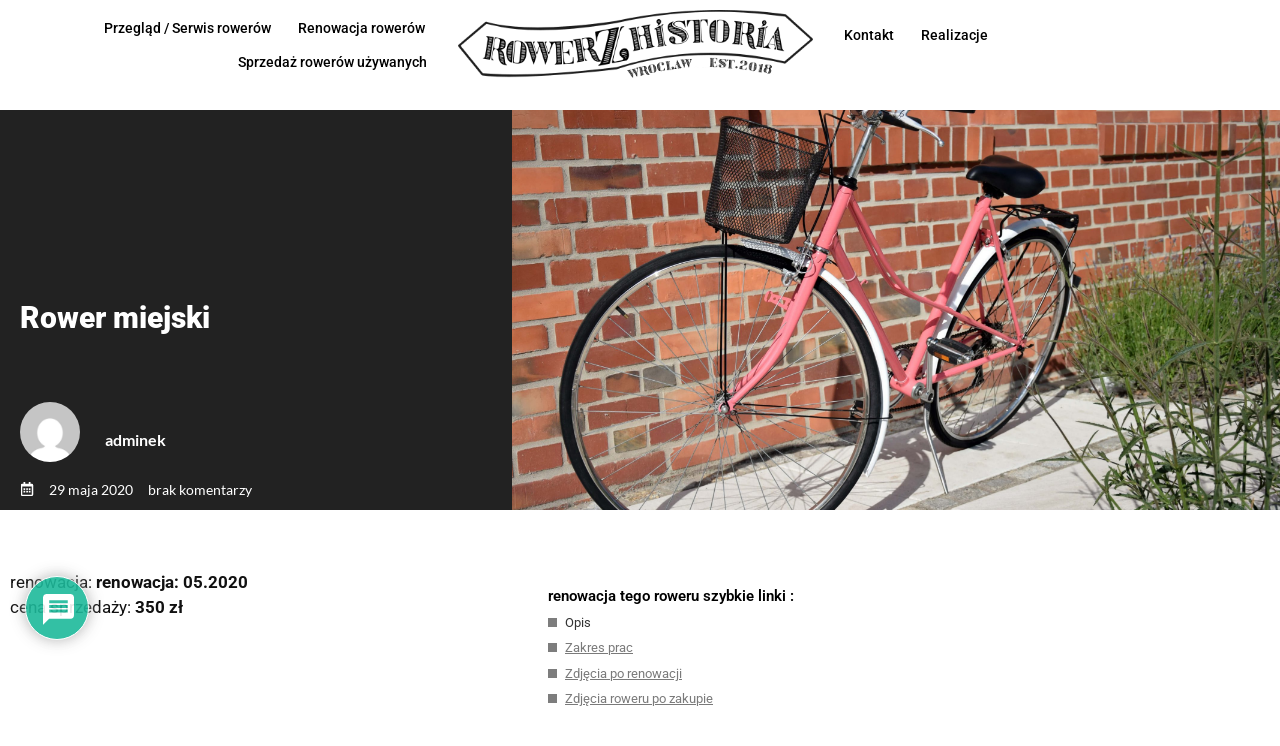

--- FILE ---
content_type: text/html; charset=UTF-8
request_url: https://www.rowerzhistoria.pl/rower-miejski/
body_size: 22065
content:
<!doctype html>
<html lang="pl-PL">
<head>
	<meta charset="UTF-8">
	<meta name="viewport" content="width=device-width, initial-scale=1">
	<link rel="profile" href="https://gmpg.org/xfn/11">
	<meta name='robots' content='index, follow, max-image-preview:large, max-snippet:-1, max-video-preview:-1' />

	<!-- This site is optimized with the Yoast SEO plugin v26.7 - https://yoast.com/wordpress/plugins/seo/ -->
	<title>Rower miejski - Rower Z Historią</title>
	<link rel="canonical" href="https://www.rowerzhistoria.pl/rower-miejski/" />
	<meta property="og:locale" content="pl_PL" />
	<meta property="og:type" content="article" />
	<meta property="og:title" content="Rower miejski - Rower Z Historią" />
	<meta property="og:description" content="renowacja: renowacja: 05.2020 cena sprzedaży: 350 zł" />
	<meta property="og:url" content="https://www.rowerzhistoria.pl/rower-miejski/" />
	<meta property="og:site_name" content="Rower Z Historią" />
	<meta property="article:publisher" content="https://facebook.com/RowerZHistoria" />
	<meta property="article:published_time" content="2020-05-29T09:52:00+00:00" />
	<meta property="article:modified_time" content="2021-05-29T10:04:38+00:00" />
	<meta property="og:image" content="https://www.rowerzhistoria.pl/wp-content/uploads/2020/05/DSC_0292-scaled.jpg" />
	<meta property="og:image:width" content="2560" />
	<meta property="og:image:height" content="1707" />
	<meta property="og:image:type" content="image/jpeg" />
	<meta name="author" content="adminek" />
	<meta name="twitter:card" content="summary_large_image" />
	<meta name="twitter:label1" content="Napisane przez" />
	<meta name="twitter:data1" content="adminek" />
	<meta name="twitter:label2" content="Szacowany czas czytania" />
	<meta name="twitter:data2" content="1 minuta" />
	<!-- / Yoast SEO plugin. -->


<link rel='dns-prefetch' href='//www.rowerzhistoria.pl' />
<link rel='dns-prefetch' href='//www.googletagmanager.com' />
<link rel="alternate" type="application/rss+xml" title="Rower Z Historią &raquo; Kanał z wpisami" href="https://www.rowerzhistoria.pl/feed/" />
<link rel="alternate" type="application/rss+xml" title="Rower Z Historią &raquo; Kanał z komentarzami" href="https://www.rowerzhistoria.pl/comments/feed/" />
<link rel="alternate" type="application/rss+xml" title="Rower Z Historią &raquo; Rower miejski Kanał z komentarzami" href="https://www.rowerzhistoria.pl/rower-miejski/feed/" />
<link rel="alternate" title="oEmbed (JSON)" type="application/json+oembed" href="https://www.rowerzhistoria.pl/wp-json/oembed/1.0/embed?url=https%3A%2F%2Fwww.rowerzhistoria.pl%2Frower-miejski%2F" />
<link rel="alternate" title="oEmbed (XML)" type="text/xml+oembed" href="https://www.rowerzhistoria.pl/wp-json/oembed/1.0/embed?url=https%3A%2F%2Fwww.rowerzhistoria.pl%2Frower-miejski%2F&#038;format=xml" />
<style id='wp-img-auto-sizes-contain-inline-css'>
img:is([sizes=auto i],[sizes^="auto," i]){contain-intrinsic-size:3000px 1500px}
/*# sourceURL=wp-img-auto-sizes-contain-inline-css */
</style>
<style id='wp-emoji-styles-inline-css'>

	img.wp-smiley, img.emoji {
		display: inline !important;
		border: none !important;
		box-shadow: none !important;
		height: 1em !important;
		width: 1em !important;
		margin: 0 0.07em !important;
		vertical-align: -0.1em !important;
		background: none !important;
		padding: 0 !important;
	}
/*# sourceURL=wp-emoji-styles-inline-css */
</style>
<link rel='stylesheet' id='wp-block-library-css' href='https://www.rowerzhistoria.pl/wp-includes/css/dist/block-library/style.min.css?ver=6.9' media='all' />
<style id='global-styles-inline-css'>
:root{--wp--preset--aspect-ratio--square: 1;--wp--preset--aspect-ratio--4-3: 4/3;--wp--preset--aspect-ratio--3-4: 3/4;--wp--preset--aspect-ratio--3-2: 3/2;--wp--preset--aspect-ratio--2-3: 2/3;--wp--preset--aspect-ratio--16-9: 16/9;--wp--preset--aspect-ratio--9-16: 9/16;--wp--preset--color--black: #000000;--wp--preset--color--cyan-bluish-gray: #abb8c3;--wp--preset--color--white: #ffffff;--wp--preset--color--pale-pink: #f78da7;--wp--preset--color--vivid-red: #cf2e2e;--wp--preset--color--luminous-vivid-orange: #ff6900;--wp--preset--color--luminous-vivid-amber: #fcb900;--wp--preset--color--light-green-cyan: #7bdcb5;--wp--preset--color--vivid-green-cyan: #00d084;--wp--preset--color--pale-cyan-blue: #8ed1fc;--wp--preset--color--vivid-cyan-blue: #0693e3;--wp--preset--color--vivid-purple: #9b51e0;--wp--preset--gradient--vivid-cyan-blue-to-vivid-purple: linear-gradient(135deg,rgb(6,147,227) 0%,rgb(155,81,224) 100%);--wp--preset--gradient--light-green-cyan-to-vivid-green-cyan: linear-gradient(135deg,rgb(122,220,180) 0%,rgb(0,208,130) 100%);--wp--preset--gradient--luminous-vivid-amber-to-luminous-vivid-orange: linear-gradient(135deg,rgb(252,185,0) 0%,rgb(255,105,0) 100%);--wp--preset--gradient--luminous-vivid-orange-to-vivid-red: linear-gradient(135deg,rgb(255,105,0) 0%,rgb(207,46,46) 100%);--wp--preset--gradient--very-light-gray-to-cyan-bluish-gray: linear-gradient(135deg,rgb(238,238,238) 0%,rgb(169,184,195) 100%);--wp--preset--gradient--cool-to-warm-spectrum: linear-gradient(135deg,rgb(74,234,220) 0%,rgb(151,120,209) 20%,rgb(207,42,186) 40%,rgb(238,44,130) 60%,rgb(251,105,98) 80%,rgb(254,248,76) 100%);--wp--preset--gradient--blush-light-purple: linear-gradient(135deg,rgb(255,206,236) 0%,rgb(152,150,240) 100%);--wp--preset--gradient--blush-bordeaux: linear-gradient(135deg,rgb(254,205,165) 0%,rgb(254,45,45) 50%,rgb(107,0,62) 100%);--wp--preset--gradient--luminous-dusk: linear-gradient(135deg,rgb(255,203,112) 0%,rgb(199,81,192) 50%,rgb(65,88,208) 100%);--wp--preset--gradient--pale-ocean: linear-gradient(135deg,rgb(255,245,203) 0%,rgb(182,227,212) 50%,rgb(51,167,181) 100%);--wp--preset--gradient--electric-grass: linear-gradient(135deg,rgb(202,248,128) 0%,rgb(113,206,126) 100%);--wp--preset--gradient--midnight: linear-gradient(135deg,rgb(2,3,129) 0%,rgb(40,116,252) 100%);--wp--preset--font-size--small: 13px;--wp--preset--font-size--medium: 20px;--wp--preset--font-size--large: 36px;--wp--preset--font-size--x-large: 42px;--wp--preset--spacing--20: 0.44rem;--wp--preset--spacing--30: 0.67rem;--wp--preset--spacing--40: 1rem;--wp--preset--spacing--50: 1.5rem;--wp--preset--spacing--60: 2.25rem;--wp--preset--spacing--70: 3.38rem;--wp--preset--spacing--80: 5.06rem;--wp--preset--shadow--natural: 6px 6px 9px rgba(0, 0, 0, 0.2);--wp--preset--shadow--deep: 12px 12px 50px rgba(0, 0, 0, 0.4);--wp--preset--shadow--sharp: 6px 6px 0px rgba(0, 0, 0, 0.2);--wp--preset--shadow--outlined: 6px 6px 0px -3px rgb(255, 255, 255), 6px 6px rgb(0, 0, 0);--wp--preset--shadow--crisp: 6px 6px 0px rgb(0, 0, 0);}:root { --wp--style--global--content-size: 800px;--wp--style--global--wide-size: 1200px; }:where(body) { margin: 0; }.wp-site-blocks > .alignleft { float: left; margin-right: 2em; }.wp-site-blocks > .alignright { float: right; margin-left: 2em; }.wp-site-blocks > .aligncenter { justify-content: center; margin-left: auto; margin-right: auto; }:where(.wp-site-blocks) > * { margin-block-start: 24px; margin-block-end: 0; }:where(.wp-site-blocks) > :first-child { margin-block-start: 0; }:where(.wp-site-blocks) > :last-child { margin-block-end: 0; }:root { --wp--style--block-gap: 24px; }:root :where(.is-layout-flow) > :first-child{margin-block-start: 0;}:root :where(.is-layout-flow) > :last-child{margin-block-end: 0;}:root :where(.is-layout-flow) > *{margin-block-start: 24px;margin-block-end: 0;}:root :where(.is-layout-constrained) > :first-child{margin-block-start: 0;}:root :where(.is-layout-constrained) > :last-child{margin-block-end: 0;}:root :where(.is-layout-constrained) > *{margin-block-start: 24px;margin-block-end: 0;}:root :where(.is-layout-flex){gap: 24px;}:root :where(.is-layout-grid){gap: 24px;}.is-layout-flow > .alignleft{float: left;margin-inline-start: 0;margin-inline-end: 2em;}.is-layout-flow > .alignright{float: right;margin-inline-start: 2em;margin-inline-end: 0;}.is-layout-flow > .aligncenter{margin-left: auto !important;margin-right: auto !important;}.is-layout-constrained > .alignleft{float: left;margin-inline-start: 0;margin-inline-end: 2em;}.is-layout-constrained > .alignright{float: right;margin-inline-start: 2em;margin-inline-end: 0;}.is-layout-constrained > .aligncenter{margin-left: auto !important;margin-right: auto !important;}.is-layout-constrained > :where(:not(.alignleft):not(.alignright):not(.alignfull)){max-width: var(--wp--style--global--content-size);margin-left: auto !important;margin-right: auto !important;}.is-layout-constrained > .alignwide{max-width: var(--wp--style--global--wide-size);}body .is-layout-flex{display: flex;}.is-layout-flex{flex-wrap: wrap;align-items: center;}.is-layout-flex > :is(*, div){margin: 0;}body .is-layout-grid{display: grid;}.is-layout-grid > :is(*, div){margin: 0;}body{padding-top: 0px;padding-right: 0px;padding-bottom: 0px;padding-left: 0px;}a:where(:not(.wp-element-button)){text-decoration: underline;}:root :where(.wp-element-button, .wp-block-button__link){background-color: #32373c;border-width: 0;color: #fff;font-family: inherit;font-size: inherit;font-style: inherit;font-weight: inherit;letter-spacing: inherit;line-height: inherit;padding-top: calc(0.667em + 2px);padding-right: calc(1.333em + 2px);padding-bottom: calc(0.667em + 2px);padding-left: calc(1.333em + 2px);text-decoration: none;text-transform: inherit;}.has-black-color{color: var(--wp--preset--color--black) !important;}.has-cyan-bluish-gray-color{color: var(--wp--preset--color--cyan-bluish-gray) !important;}.has-white-color{color: var(--wp--preset--color--white) !important;}.has-pale-pink-color{color: var(--wp--preset--color--pale-pink) !important;}.has-vivid-red-color{color: var(--wp--preset--color--vivid-red) !important;}.has-luminous-vivid-orange-color{color: var(--wp--preset--color--luminous-vivid-orange) !important;}.has-luminous-vivid-amber-color{color: var(--wp--preset--color--luminous-vivid-amber) !important;}.has-light-green-cyan-color{color: var(--wp--preset--color--light-green-cyan) !important;}.has-vivid-green-cyan-color{color: var(--wp--preset--color--vivid-green-cyan) !important;}.has-pale-cyan-blue-color{color: var(--wp--preset--color--pale-cyan-blue) !important;}.has-vivid-cyan-blue-color{color: var(--wp--preset--color--vivid-cyan-blue) !important;}.has-vivid-purple-color{color: var(--wp--preset--color--vivid-purple) !important;}.has-black-background-color{background-color: var(--wp--preset--color--black) !important;}.has-cyan-bluish-gray-background-color{background-color: var(--wp--preset--color--cyan-bluish-gray) !important;}.has-white-background-color{background-color: var(--wp--preset--color--white) !important;}.has-pale-pink-background-color{background-color: var(--wp--preset--color--pale-pink) !important;}.has-vivid-red-background-color{background-color: var(--wp--preset--color--vivid-red) !important;}.has-luminous-vivid-orange-background-color{background-color: var(--wp--preset--color--luminous-vivid-orange) !important;}.has-luminous-vivid-amber-background-color{background-color: var(--wp--preset--color--luminous-vivid-amber) !important;}.has-light-green-cyan-background-color{background-color: var(--wp--preset--color--light-green-cyan) !important;}.has-vivid-green-cyan-background-color{background-color: var(--wp--preset--color--vivid-green-cyan) !important;}.has-pale-cyan-blue-background-color{background-color: var(--wp--preset--color--pale-cyan-blue) !important;}.has-vivid-cyan-blue-background-color{background-color: var(--wp--preset--color--vivid-cyan-blue) !important;}.has-vivid-purple-background-color{background-color: var(--wp--preset--color--vivid-purple) !important;}.has-black-border-color{border-color: var(--wp--preset--color--black) !important;}.has-cyan-bluish-gray-border-color{border-color: var(--wp--preset--color--cyan-bluish-gray) !important;}.has-white-border-color{border-color: var(--wp--preset--color--white) !important;}.has-pale-pink-border-color{border-color: var(--wp--preset--color--pale-pink) !important;}.has-vivid-red-border-color{border-color: var(--wp--preset--color--vivid-red) !important;}.has-luminous-vivid-orange-border-color{border-color: var(--wp--preset--color--luminous-vivid-orange) !important;}.has-luminous-vivid-amber-border-color{border-color: var(--wp--preset--color--luminous-vivid-amber) !important;}.has-light-green-cyan-border-color{border-color: var(--wp--preset--color--light-green-cyan) !important;}.has-vivid-green-cyan-border-color{border-color: var(--wp--preset--color--vivid-green-cyan) !important;}.has-pale-cyan-blue-border-color{border-color: var(--wp--preset--color--pale-cyan-blue) !important;}.has-vivid-cyan-blue-border-color{border-color: var(--wp--preset--color--vivid-cyan-blue) !important;}.has-vivid-purple-border-color{border-color: var(--wp--preset--color--vivid-purple) !important;}.has-vivid-cyan-blue-to-vivid-purple-gradient-background{background: var(--wp--preset--gradient--vivid-cyan-blue-to-vivid-purple) !important;}.has-light-green-cyan-to-vivid-green-cyan-gradient-background{background: var(--wp--preset--gradient--light-green-cyan-to-vivid-green-cyan) !important;}.has-luminous-vivid-amber-to-luminous-vivid-orange-gradient-background{background: var(--wp--preset--gradient--luminous-vivid-amber-to-luminous-vivid-orange) !important;}.has-luminous-vivid-orange-to-vivid-red-gradient-background{background: var(--wp--preset--gradient--luminous-vivid-orange-to-vivid-red) !important;}.has-very-light-gray-to-cyan-bluish-gray-gradient-background{background: var(--wp--preset--gradient--very-light-gray-to-cyan-bluish-gray) !important;}.has-cool-to-warm-spectrum-gradient-background{background: var(--wp--preset--gradient--cool-to-warm-spectrum) !important;}.has-blush-light-purple-gradient-background{background: var(--wp--preset--gradient--blush-light-purple) !important;}.has-blush-bordeaux-gradient-background{background: var(--wp--preset--gradient--blush-bordeaux) !important;}.has-luminous-dusk-gradient-background{background: var(--wp--preset--gradient--luminous-dusk) !important;}.has-pale-ocean-gradient-background{background: var(--wp--preset--gradient--pale-ocean) !important;}.has-electric-grass-gradient-background{background: var(--wp--preset--gradient--electric-grass) !important;}.has-midnight-gradient-background{background: var(--wp--preset--gradient--midnight) !important;}.has-small-font-size{font-size: var(--wp--preset--font-size--small) !important;}.has-medium-font-size{font-size: var(--wp--preset--font-size--medium) !important;}.has-large-font-size{font-size: var(--wp--preset--font-size--large) !important;}.has-x-large-font-size{font-size: var(--wp--preset--font-size--x-large) !important;}
:root :where(.wp-block-pullquote){font-size: 1.5em;line-height: 1.6;}
/*# sourceURL=global-styles-inline-css */
</style>
<link rel='stylesheet' id='hello-elementor-css' href='https://www.rowerzhistoria.pl/wp-content/themes/hello-elementor/assets/css/reset.css?ver=3.4.5' media='all' />
<link rel='stylesheet' id='hello-elementor-theme-style-css' href='https://www.rowerzhistoria.pl/wp-content/themes/hello-elementor/assets/css/theme.css?ver=3.4.5' media='all' />
<link rel='stylesheet' id='hello-elementor-header-footer-css' href='https://www.rowerzhistoria.pl/wp-content/themes/hello-elementor/assets/css/header-footer.css?ver=3.4.5' media='all' />
<link rel='stylesheet' id='elementor-frontend-css' href='https://www.rowerzhistoria.pl/wp-content/plugins/elementor/assets/css/frontend.min.css?ver=3.34.2' media='all' />
<style id='elementor-frontend-inline-css'>
.elementor-570 .elementor-element.elementor-element-1bd36821:not(.elementor-motion-effects-element-type-background) > .elementor-widget-wrap, .elementor-570 .elementor-element.elementor-element-1bd36821 > .elementor-widget-wrap > .elementor-motion-effects-container > .elementor-motion-effects-layer{background-image:url("https://www.rowerzhistoria.pl/wp-content/uploads/2020/05/DSC_0292-scaled.jpg");}
/*# sourceURL=elementor-frontend-inline-css */
</style>
<link rel='stylesheet' id='widget-nav-menu-css' href='https://www.rowerzhistoria.pl/wp-content/plugins/elementor-pro/assets/css/widget-nav-menu.min.css?ver=3.27.7' media='all' />
<link rel='stylesheet' id='widget-image-css' href='https://www.rowerzhistoria.pl/wp-content/plugins/elementor/assets/css/widget-image.min.css?ver=3.34.2' media='all' />
<link rel='stylesheet' id='widget-heading-css' href='https://www.rowerzhistoria.pl/wp-content/plugins/elementor/assets/css/widget-heading.min.css?ver=3.34.2' media='all' />
<link rel='stylesheet' id='widget-spacer-css' href='https://www.rowerzhistoria.pl/wp-content/plugins/elementor/assets/css/widget-spacer.min.css?ver=3.34.2' media='all' />
<link rel='stylesheet' id='widget-author-box-css' href='https://www.rowerzhistoria.pl/wp-content/plugins/elementor-pro/assets/css/widget-author-box.min.css?ver=3.27.7' media='all' />
<link rel='stylesheet' id='widget-post-info-css' href='https://www.rowerzhistoria.pl/wp-content/plugins/elementor-pro/assets/css/widget-post-info.min.css?ver=3.27.7' media='all' />
<link rel='stylesheet' id='widget-icon-list-css' href='https://www.rowerzhistoria.pl/wp-content/plugins/elementor/assets/css/widget-icon-list.min.css?ver=3.34.2' media='all' />
<link rel='stylesheet' id='widget-table-of-contents-css' href='https://www.rowerzhistoria.pl/wp-content/plugins/elementor-pro/assets/css/widget-table-of-contents.min.css?ver=3.27.7' media='all' />
<link rel='stylesheet' id='widget-post-navigation-css' href='https://www.rowerzhistoria.pl/wp-content/plugins/elementor-pro/assets/css/widget-post-navigation.min.css?ver=3.27.7' media='all' />
<link rel='stylesheet' id='elementor-post-7-css' href='https://www.rowerzhistoria.pl/wp-content/uploads/elementor/css/post-7.css?ver=1768898647' media='all' />
<link rel='stylesheet' id='swiper-css' href='https://www.rowerzhistoria.pl/wp-content/plugins/elementor/assets/lib/swiper/v8/css/swiper.min.css?ver=8.4.5' media='all' />
<link rel='stylesheet' id='e-swiper-css' href='https://www.rowerzhistoria.pl/wp-content/plugins/elementor/assets/css/conditionals/e-swiper.min.css?ver=3.34.2' media='all' />
<link rel='stylesheet' id='widget-image-gallery-css' href='https://www.rowerzhistoria.pl/wp-content/plugins/elementor/assets/css/widget-image-gallery.min.css?ver=3.34.2' media='all' />
<link rel='stylesheet' id='elementor-post-519-css' href='https://www.rowerzhistoria.pl/wp-content/uploads/elementor/css/post-519.css?ver=1768965342' media='all' />
<link rel='stylesheet' id='elementor-post-742-css' href='https://www.rowerzhistoria.pl/wp-content/uploads/elementor/css/post-742.css?ver=1768898647' media='all' />
<link rel='stylesheet' id='elementor-post-570-css' href='https://www.rowerzhistoria.pl/wp-content/uploads/elementor/css/post-570.css?ver=1768899088' media='all' />
<link rel='stylesheet' id='wpdiscuz-frontend-css-css' href='https://www.rowerzhistoria.pl/wp-content/plugins/wpdiscuz/themes/default/style.css?ver=7.6.45' media='all' />
<style id='wpdiscuz-frontend-css-inline-css'>
 #wpdcom .wpd-blog-administrator .wpd-comment-label{color:#ffffff;background-color:#00B38F;border:none}#wpdcom .wpd-blog-administrator .wpd-comment-author, #wpdcom .wpd-blog-administrator .wpd-comment-author a{color:#00B38F}#wpdcom.wpd-layout-1 .wpd-comment .wpd-blog-administrator .wpd-avatar img{border-color:#00B38F}#wpdcom.wpd-layout-2 .wpd-comment.wpd-reply .wpd-comment-wrap.wpd-blog-administrator{border-left:3px solid #00B38F}#wpdcom.wpd-layout-2 .wpd-comment .wpd-blog-administrator .wpd-avatar img{border-bottom-color:#00B38F}#wpdcom.wpd-layout-3 .wpd-blog-administrator .wpd-comment-subheader{border-top:1px dashed #00B38F}#wpdcom.wpd-layout-3 .wpd-reply .wpd-blog-administrator .wpd-comment-right{border-left:1px solid #00B38F}#wpdcom .wpd-blog-editor .wpd-comment-label{color:#ffffff;background-color:#00B38F;border:none}#wpdcom .wpd-blog-editor .wpd-comment-author, #wpdcom .wpd-blog-editor .wpd-comment-author a{color:#00B38F}#wpdcom.wpd-layout-1 .wpd-comment .wpd-blog-editor .wpd-avatar img{border-color:#00B38F}#wpdcom.wpd-layout-2 .wpd-comment.wpd-reply .wpd-comment-wrap.wpd-blog-editor{border-left:3px solid #00B38F}#wpdcom.wpd-layout-2 .wpd-comment .wpd-blog-editor .wpd-avatar img{border-bottom-color:#00B38F}#wpdcom.wpd-layout-3 .wpd-blog-editor .wpd-comment-subheader{border-top:1px dashed #00B38F}#wpdcom.wpd-layout-3 .wpd-reply .wpd-blog-editor .wpd-comment-right{border-left:1px solid #00B38F}#wpdcom .wpd-blog-author .wpd-comment-label{color:#ffffff;background-color:#00B38F;border:none}#wpdcom .wpd-blog-author .wpd-comment-author, #wpdcom .wpd-blog-author .wpd-comment-author a{color:#00B38F}#wpdcom.wpd-layout-1 .wpd-comment .wpd-blog-author .wpd-avatar img{border-color:#00B38F}#wpdcom.wpd-layout-2 .wpd-comment .wpd-blog-author .wpd-avatar img{border-bottom-color:#00B38F}#wpdcom.wpd-layout-3 .wpd-blog-author .wpd-comment-subheader{border-top:1px dashed #00B38F}#wpdcom.wpd-layout-3 .wpd-reply .wpd-blog-author .wpd-comment-right{border-left:1px solid #00B38F}#wpdcom .wpd-blog-contributor .wpd-comment-label{color:#ffffff;background-color:#00B38F;border:none}#wpdcom .wpd-blog-contributor .wpd-comment-author, #wpdcom .wpd-blog-contributor .wpd-comment-author a{color:#00B38F}#wpdcom.wpd-layout-1 .wpd-comment .wpd-blog-contributor .wpd-avatar img{border-color:#00B38F}#wpdcom.wpd-layout-2 .wpd-comment .wpd-blog-contributor .wpd-avatar img{border-bottom-color:#00B38F}#wpdcom.wpd-layout-3 .wpd-blog-contributor .wpd-comment-subheader{border-top:1px dashed #00B38F}#wpdcom.wpd-layout-3 .wpd-reply .wpd-blog-contributor .wpd-comment-right{border-left:1px solid #00B38F}#wpdcom .wpd-blog-subscriber .wpd-comment-label{color:#ffffff;background-color:#00B38F;border:none}#wpdcom .wpd-blog-subscriber .wpd-comment-author, #wpdcom .wpd-blog-subscriber .wpd-comment-author a{color:#00B38F}#wpdcom.wpd-layout-2 .wpd-comment .wpd-blog-subscriber .wpd-avatar img{border-bottom-color:#00B38F}#wpdcom.wpd-layout-3 .wpd-blog-subscriber .wpd-comment-subheader{border-top:1px dashed #00B38F}#wpdcom .wpd-blog-wpseo_manager .wpd-comment-label{color:#ffffff;background-color:#00B38F;border:none}#wpdcom .wpd-blog-wpseo_manager .wpd-comment-author, #wpdcom .wpd-blog-wpseo_manager .wpd-comment-author a{color:#00B38F}#wpdcom.wpd-layout-1 .wpd-comment .wpd-blog-wpseo_manager .wpd-avatar img{border-color:#00B38F}#wpdcom.wpd-layout-2 .wpd-comment .wpd-blog-wpseo_manager .wpd-avatar img{border-bottom-color:#00B38F}#wpdcom.wpd-layout-3 .wpd-blog-wpseo_manager .wpd-comment-subheader{border-top:1px dashed #00B38F}#wpdcom.wpd-layout-3 .wpd-reply .wpd-blog-wpseo_manager .wpd-comment-right{border-left:1px solid #00B38F}#wpdcom .wpd-blog-wpseo_editor .wpd-comment-label{color:#ffffff;background-color:#00B38F;border:none}#wpdcom .wpd-blog-wpseo_editor .wpd-comment-author, #wpdcom .wpd-blog-wpseo_editor .wpd-comment-author a{color:#00B38F}#wpdcom.wpd-layout-1 .wpd-comment .wpd-blog-wpseo_editor .wpd-avatar img{border-color:#00B38F}#wpdcom.wpd-layout-2 .wpd-comment .wpd-blog-wpseo_editor .wpd-avatar img{border-bottom-color:#00B38F}#wpdcom.wpd-layout-3 .wpd-blog-wpseo_editor .wpd-comment-subheader{border-top:1px dashed #00B38F}#wpdcom.wpd-layout-3 .wpd-reply .wpd-blog-wpseo_editor .wpd-comment-right{border-left:1px solid #00B38F}#wpdcom .wpd-blog-post_author .wpd-comment-label{color:#ffffff;background-color:#00B38F;border:none}#wpdcom .wpd-blog-post_author .wpd-comment-author, #wpdcom .wpd-blog-post_author .wpd-comment-author a{color:#00B38F}#wpdcom .wpd-blog-post_author .wpd-avatar img{border-color:#00B38F}#wpdcom.wpd-layout-1 .wpd-comment .wpd-blog-post_author .wpd-avatar img{border-color:#00B38F}#wpdcom.wpd-layout-2 .wpd-comment.wpd-reply .wpd-comment-wrap.wpd-blog-post_author{border-left:3px solid #00B38F}#wpdcom.wpd-layout-2 .wpd-comment .wpd-blog-post_author .wpd-avatar img{border-bottom-color:#00B38F}#wpdcom.wpd-layout-3 .wpd-blog-post_author .wpd-comment-subheader{border-top:1px dashed #00B38F}#wpdcom.wpd-layout-3 .wpd-reply .wpd-blog-post_author .wpd-comment-right{border-left:1px solid #00B38F}#wpdcom .wpd-blog-guest .wpd-comment-label{color:#ffffff;background-color:#00B38F;border:none}#wpdcom .wpd-blog-guest .wpd-comment-author, #wpdcom .wpd-blog-guest .wpd-comment-author a{color:#00B38F}#wpdcom.wpd-layout-3 .wpd-blog-guest .wpd-comment-subheader{border-top:1px dashed #00B38F}#comments, #respond, .comments-area, #wpdcom{}#wpdcom .ql-editor > *{color:#777777}#wpdcom .ql-editor::before{}#wpdcom .ql-toolbar{border:1px solid #DDDDDD;border-top:none}#wpdcom .ql-container{border:1px solid #DDDDDD;border-bottom:none}#wpdcom .wpd-form-row .wpdiscuz-item input[type="text"], #wpdcom .wpd-form-row .wpdiscuz-item input[type="email"], #wpdcom .wpd-form-row .wpdiscuz-item input[type="url"], #wpdcom .wpd-form-row .wpdiscuz-item input[type="color"], #wpdcom .wpd-form-row .wpdiscuz-item input[type="date"], #wpdcom .wpd-form-row .wpdiscuz-item input[type="datetime"], #wpdcom .wpd-form-row .wpdiscuz-item input[type="datetime-local"], #wpdcom .wpd-form-row .wpdiscuz-item input[type="month"], #wpdcom .wpd-form-row .wpdiscuz-item input[type="number"], #wpdcom .wpd-form-row .wpdiscuz-item input[type="time"], #wpdcom textarea, #wpdcom select{border:1px solid #DDDDDD;color:#777777}#wpdcom .wpd-form-row .wpdiscuz-item textarea{border:1px solid #DDDDDD}#wpdcom input::placeholder, #wpdcom textarea::placeholder, #wpdcom input::-moz-placeholder, #wpdcom textarea::-webkit-input-placeholder{}#wpdcom .wpd-comment-text{color:#777777}#wpdcom .wpd-thread-head .wpd-thread-info{border-bottom:2px solid #00B38F}#wpdcom .wpd-thread-head .wpd-thread-info.wpd-reviews-tab svg{fill:#00B38F}#wpdcom .wpd-thread-head .wpdiscuz-user-settings{border-bottom:2px solid #00B38F}#wpdcom .wpd-thread-head .wpdiscuz-user-settings:hover{color:#00B38F}#wpdcom .wpd-comment .wpd-follow-link:hover{color:#00B38F}#wpdcom .wpd-comment-status .wpd-sticky{color:#00B38F}#wpdcom .wpd-thread-filter .wpdf-active{color:#00B38F;border-bottom-color:#00B38F}#wpdcom .wpd-comment-info-bar{border:1px dashed #33c3a6;background:#e6f8f4}#wpdcom .wpd-comment-info-bar .wpd-current-view i{color:#00B38F}#wpdcom .wpd-filter-view-all:hover{background:#00B38F}#wpdcom .wpdiscuz-item .wpdiscuz-rating > label{color:#DDDDDD}#wpdcom .wpdiscuz-item .wpdiscuz-rating:not(:checked) > label:hover, .wpdiscuz-rating:not(:checked) > label:hover ~ label{}#wpdcom .wpdiscuz-item .wpdiscuz-rating > input ~ label:hover, #wpdcom .wpdiscuz-item .wpdiscuz-rating > input:not(:checked) ~ label:hover ~ label, #wpdcom .wpdiscuz-item .wpdiscuz-rating > input:not(:checked) ~ label:hover ~ label{color:#FFED85}#wpdcom .wpdiscuz-item .wpdiscuz-rating > input:checked ~ label:hover, #wpdcom .wpdiscuz-item .wpdiscuz-rating > input:checked ~ label:hover, #wpdcom .wpdiscuz-item .wpdiscuz-rating > label:hover ~ input:checked ~ label, #wpdcom .wpdiscuz-item .wpdiscuz-rating > input:checked + label:hover ~ label, #wpdcom .wpdiscuz-item .wpdiscuz-rating > input:checked ~ label:hover ~ label, .wpd-custom-field .wcf-active-star, #wpdcom .wpdiscuz-item .wpdiscuz-rating > input:checked ~ label{color:#FFD700}#wpd-post-rating .wpd-rating-wrap .wpd-rating-stars svg .wpd-star{fill:#DDDDDD}#wpd-post-rating .wpd-rating-wrap .wpd-rating-stars svg .wpd-active{fill:#FFD700}#wpd-post-rating .wpd-rating-wrap .wpd-rate-starts svg .wpd-star{fill:#DDDDDD}#wpd-post-rating .wpd-rating-wrap .wpd-rate-starts:hover svg .wpd-star{fill:#FFED85}#wpd-post-rating.wpd-not-rated .wpd-rating-wrap .wpd-rate-starts svg:hover ~ svg .wpd-star{fill:#DDDDDD}.wpdiscuz-post-rating-wrap .wpd-rating .wpd-rating-wrap .wpd-rating-stars svg .wpd-star{fill:#DDDDDD}.wpdiscuz-post-rating-wrap .wpd-rating .wpd-rating-wrap .wpd-rating-stars svg .wpd-active{fill:#FFD700}#wpdcom .wpd-comment .wpd-follow-active{color:#ff7a00}#wpdcom .page-numbers{color:#555;border:#555 1px solid}#wpdcom span.current{background:#555}#wpdcom.wpd-layout-1 .wpd-new-loaded-comment > .wpd-comment-wrap > .wpd-comment-right{background:#FFFAD6}#wpdcom.wpd-layout-2 .wpd-new-loaded-comment.wpd-comment > .wpd-comment-wrap > .wpd-comment-right{background:#FFFAD6}#wpdcom.wpd-layout-2 .wpd-new-loaded-comment.wpd-comment.wpd-reply > .wpd-comment-wrap > .wpd-comment-right{background:transparent}#wpdcom.wpd-layout-2 .wpd-new-loaded-comment.wpd-comment.wpd-reply > .wpd-comment-wrap{background:#FFFAD6}#wpdcom.wpd-layout-3 .wpd-new-loaded-comment.wpd-comment > .wpd-comment-wrap > .wpd-comment-right{background:#FFFAD6}#wpdcom .wpd-follow:hover i, #wpdcom .wpd-unfollow:hover i, #wpdcom .wpd-comment .wpd-follow-active:hover i{color:#00B38F}#wpdcom .wpdiscuz-readmore{cursor:pointer;color:#00B38F}.wpd-custom-field .wcf-pasiv-star, #wpcomm .wpdiscuz-item .wpdiscuz-rating > label{color:#DDDDDD}.wpd-wrapper .wpd-list-item.wpd-active{border-top:3px solid #00B38F}#wpdcom.wpd-layout-2 .wpd-comment.wpd-reply.wpd-unapproved-comment .wpd-comment-wrap{border-left:3px solid #FFFAD6}#wpdcom.wpd-layout-3 .wpd-comment.wpd-reply.wpd-unapproved-comment .wpd-comment-right{border-left:1px solid #FFFAD6}#wpdcom .wpd-prim-button{background-color:#07B290;color:#FFFFFF}#wpdcom .wpd_label__check i.wpdicon-on{color:#07B290;border:1px solid #83d9c8}#wpd-bubble-wrapper #wpd-bubble-all-comments-count{color:#1DB99A}#wpd-bubble-wrapper > div{background-color:#1DB99A}#wpd-bubble-wrapper > #wpd-bubble #wpd-bubble-add-message{background-color:#1DB99A}#wpd-bubble-wrapper > #wpd-bubble #wpd-bubble-add-message::before{border-left-color:#1DB99A;border-right-color:#1DB99A}#wpd-bubble-wrapper.wpd-right-corner > #wpd-bubble #wpd-bubble-add-message::before{border-left-color:#1DB99A;border-right-color:#1DB99A}.wpd-inline-icon-wrapper path.wpd-inline-icon-first{fill:#1DB99A}.wpd-inline-icon-count{background-color:#1DB99A}.wpd-inline-icon-count::before{border-right-color:#1DB99A}.wpd-inline-form-wrapper::before{border-bottom-color:#1DB99A}.wpd-inline-form-question{background-color:#1DB99A}.wpd-inline-form{background-color:#1DB99A}.wpd-last-inline-comments-wrapper{border-color:#1DB99A}.wpd-last-inline-comments-wrapper::before{border-bottom-color:#1DB99A}.wpd-last-inline-comments-wrapper .wpd-view-all-inline-comments{background:#1DB99A}.wpd-last-inline-comments-wrapper .wpd-view-all-inline-comments:hover,.wpd-last-inline-comments-wrapper .wpd-view-all-inline-comments:active,.wpd-last-inline-comments-wrapper .wpd-view-all-inline-comments:focus{background-color:#1DB99A}#wpdcom .ql-snow .ql-tooltip[data-mode="link"]::before{content:"Wpisz odnośnik:"}#wpdcom .ql-snow .ql-tooltip.ql-editing a.ql-action::after{content:"Zapisz"}.comments-area{width:auto}
/*# sourceURL=wpdiscuz-frontend-css-inline-css */
</style>
<link rel='stylesheet' id='wpdiscuz-fa-css' href='https://www.rowerzhistoria.pl/wp-content/plugins/wpdiscuz/assets/third-party/font-awesome-5.13.0/css/fa.min.css?ver=7.6.45' media='all' />
<link rel='stylesheet' id='wpdiscuz-combo-css-css' href='https://www.rowerzhistoria.pl/wp-content/plugins/wpdiscuz/assets/css/wpdiscuz-combo.min.css?ver=6.9' media='all' />
<link rel='stylesheet' id='elementor-gf-local-roboto-css' href='https://www.rowerzhistoria.pl/wp-content/uploads/elementor/google-fonts/css/roboto.css?ver=1742244718' media='all' />
<link rel='stylesheet' id='elementor-gf-local-lato-css' href='https://www.rowerzhistoria.pl/wp-content/uploads/elementor/google-fonts/css/lato.css?ver=1742248176' media='all' />
<script src="https://www.rowerzhistoria.pl/wp-includes/js/jquery/jquery.min.js?ver=3.7.1" id="jquery-core-js"></script>
<script src="https://www.rowerzhistoria.pl/wp-includes/js/jquery/jquery-migrate.min.js?ver=3.4.1" id="jquery-migrate-js"></script>

<!-- Fragment znacznika Google (gtag.js) dodany przez Site Kit -->
<!-- Fragment Google Analytics dodany przez Site Kit -->
<script src="https://www.googletagmanager.com/gtag/js?id=GT-KVHJXLZ" id="google_gtagjs-js" async></script>
<script id="google_gtagjs-js-after">
window.dataLayer = window.dataLayer || [];function gtag(){dataLayer.push(arguments);}
gtag("set","linker",{"domains":["www.rowerzhistoria.pl"]});
gtag("js", new Date());
gtag("set", "developer_id.dZTNiMT", true);
gtag("config", "GT-KVHJXLZ");
//# sourceURL=google_gtagjs-js-after
</script>
<link rel="https://api.w.org/" href="https://www.rowerzhistoria.pl/wp-json/" /><link rel="alternate" title="JSON" type="application/json" href="https://www.rowerzhistoria.pl/wp-json/wp/v2/posts/519" /><link rel="EditURI" type="application/rsd+xml" title="RSD" href="https://www.rowerzhistoria.pl/xmlrpc.php?rsd" />
<meta name="generator" content="WordPress 6.9" />
<link rel='shortlink' href='https://www.rowerzhistoria.pl/?p=519' />
<meta name="generator" content="Site Kit by Google 1.170.0" /><meta name="ti-site-data" content="[base64]" /><meta name="description" content="renowacja: renowacja: 05.2020
cena sprzedaży: 350 zł">
<meta name="generator" content="Elementor 3.34.2; features: e_font_icon_svg, additional_custom_breakpoints; settings: css_print_method-external, google_font-enabled, font_display-swap">
			<style>
				.e-con.e-parent:nth-of-type(n+4):not(.e-lazyloaded):not(.e-no-lazyload),
				.e-con.e-parent:nth-of-type(n+4):not(.e-lazyloaded):not(.e-no-lazyload) * {
					background-image: none !important;
				}
				@media screen and (max-height: 1024px) {
					.e-con.e-parent:nth-of-type(n+3):not(.e-lazyloaded):not(.e-no-lazyload),
					.e-con.e-parent:nth-of-type(n+3):not(.e-lazyloaded):not(.e-no-lazyload) * {
						background-image: none !important;
					}
				}
				@media screen and (max-height: 640px) {
					.e-con.e-parent:nth-of-type(n+2):not(.e-lazyloaded):not(.e-no-lazyload),
					.e-con.e-parent:nth-of-type(n+2):not(.e-lazyloaded):not(.e-no-lazyload) * {
						background-image: none !important;
					}
				}
			</style>
			<link rel="icon" href="https://www.rowerzhistoria.pl/wp-content/uploads/2020/03/cropped-fav-32x32.png" sizes="32x32" />
<link rel="icon" href="https://www.rowerzhistoria.pl/wp-content/uploads/2020/03/cropped-fav-192x192.png" sizes="192x192" />
<link rel="apple-touch-icon" href="https://www.rowerzhistoria.pl/wp-content/uploads/2020/03/cropped-fav-180x180.png" />
<meta name="msapplication-TileImage" content="https://www.rowerzhistoria.pl/wp-content/uploads/2020/03/cropped-fav-270x270.png" />
</head>
<body class="wp-singular post-template-default single single-post postid-519 single-format-standard wp-custom-logo wp-embed-responsive wp-theme-hello-elementor esm-default hello-elementor-default elementor-default elementor-kit-7 elementor-page elementor-page-519 elementor-page-570">


<a class="skip-link screen-reader-text" href="#content">Przejdź do treści</a>

		<div data-elementor-type="header" data-elementor-id="742" class="elementor elementor-742 elementor-location-header" data-elementor-post-type="elementor_library">
					<section class="elementor-section elementor-top-section elementor-element elementor-element-09e3b60 elementor-section-content-middle elementor-section-full_width elementor-section-height-default elementor-section-height-default" data-id="09e3b60" data-element_type="section">
						<div class="elementor-container elementor-column-gap-default">
					<div class="elementor-column elementor-col-33 elementor-top-column elementor-element elementor-element-eca5d35 elementor-hidden-mobile" data-id="eca5d35" data-element_type="column">
			<div class="elementor-widget-wrap elementor-element-populated">
						<div class="elementor-element elementor-element-2895016 elementor-nav-menu__align-end elementor-nav-menu--dropdown-tablet elementor-nav-menu__text-align-aside elementor-nav-menu--toggle elementor-nav-menu--burger elementor-widget elementor-widget-nav-menu" data-id="2895016" data-element_type="widget" data-settings="{&quot;layout&quot;:&quot;horizontal&quot;,&quot;submenu_icon&quot;:{&quot;value&quot;:&quot;&lt;svg class=\&quot;e-font-icon-svg e-fas-caret-down\&quot; viewBox=\&quot;0 0 320 512\&quot; xmlns=\&quot;http:\/\/www.w3.org\/2000\/svg\&quot;&gt;&lt;path d=\&quot;M31.3 192h257.3c17.8 0 26.7 21.5 14.1 34.1L174.1 354.8c-7.8 7.8-20.5 7.8-28.3 0L17.2 226.1C4.6 213.5 13.5 192 31.3 192z\&quot;&gt;&lt;\/path&gt;&lt;\/svg&gt;&quot;,&quot;library&quot;:&quot;fa-solid&quot;},&quot;toggle&quot;:&quot;burger&quot;}" data-widget_type="nav-menu.default">
								<nav aria-label="Menu" class="elementor-nav-menu--main elementor-nav-menu__container elementor-nav-menu--layout-horizontal e--pointer-framed e--animation-fade">
				<ul id="menu-1-2895016" class="elementor-nav-menu"><li class="menu-item menu-item-type-post_type menu-item-object-page menu-item-1189"><a href="https://www.rowerzhistoria.pl/serwis-rowerow/" class="elementor-item">Przegląd / Serwis rowerów</a></li>
<li class="menu-item menu-item-type-post_type menu-item-object-page menu-item-79"><a href="https://www.rowerzhistoria.pl/renowacja-rowerow/" class="elementor-item">Renowacja rowerów</a></li>
<li class="menu-item menu-item-type-post_type menu-item-object-page menu-item-1191"><a href="https://www.rowerzhistoria.pl/sprzedaz-rowerow-uzywanych/" class="elementor-item">Sprzedaż rowerów używanych</a></li>
</ul>			</nav>
					<div class="elementor-menu-toggle" role="button" tabindex="0" aria-label="Menu Toggle" aria-expanded="false">
			<svg aria-hidden="true" role="presentation" class="elementor-menu-toggle__icon--open e-font-icon-svg e-eicon-menu-bar" viewBox="0 0 1000 1000" xmlns="http://www.w3.org/2000/svg"><path d="M104 333H896C929 333 958 304 958 271S929 208 896 208H104C71 208 42 237 42 271S71 333 104 333ZM104 583H896C929 583 958 554 958 521S929 458 896 458H104C71 458 42 487 42 521S71 583 104 583ZM104 833H896C929 833 958 804 958 771S929 708 896 708H104C71 708 42 737 42 771S71 833 104 833Z"></path></svg><svg aria-hidden="true" role="presentation" class="elementor-menu-toggle__icon--close e-font-icon-svg e-eicon-close" viewBox="0 0 1000 1000" xmlns="http://www.w3.org/2000/svg"><path d="M742 167L500 408 258 167C246 154 233 150 217 150 196 150 179 158 167 167 154 179 150 196 150 212 150 229 154 242 171 254L408 500 167 742C138 771 138 800 167 829 196 858 225 858 254 829L496 587 738 829C750 842 767 846 783 846 800 846 817 842 829 829 842 817 846 804 846 783 846 767 842 750 829 737L588 500 833 258C863 229 863 200 833 171 804 137 775 137 742 167Z"></path></svg>		</div>
					<nav class="elementor-nav-menu--dropdown elementor-nav-menu__container" aria-hidden="true">
				<ul id="menu-2-2895016" class="elementor-nav-menu"><li class="menu-item menu-item-type-post_type menu-item-object-page menu-item-1189"><a href="https://www.rowerzhistoria.pl/serwis-rowerow/" class="elementor-item" tabindex="-1">Przegląd / Serwis rowerów</a></li>
<li class="menu-item menu-item-type-post_type menu-item-object-page menu-item-79"><a href="https://www.rowerzhistoria.pl/renowacja-rowerow/" class="elementor-item" tabindex="-1">Renowacja rowerów</a></li>
<li class="menu-item menu-item-type-post_type menu-item-object-page menu-item-1191"><a href="https://www.rowerzhistoria.pl/sprzedaz-rowerow-uzywanych/" class="elementor-item" tabindex="-1">Sprzedaż rowerów używanych</a></li>
</ul>			</nav>
						</div>
					</div>
		</div>
				<div class="elementor-column elementor-col-33 elementor-top-column elementor-element elementor-element-8e20518" data-id="8e20518" data-element_type="column">
			<div class="elementor-widget-wrap elementor-element-populated">
						<div class="elementor-element elementor-element-29b7769 elementor-widget elementor-widget-theme-site-logo elementor-widget-image" data-id="29b7769" data-element_type="widget" data-widget_type="theme-site-logo.default">
											<a href="https://www.rowerzhistoria.pl">
			<img loading="lazy" width="508" height="100" src="https://www.rowerzhistoria.pl/wp-content/uploads/2020/03/logo-rowerzhistoria.png" class="attachment-medium_large size-medium_large wp-image-9" alt="logo rower z historią" srcset="https://www.rowerzhistoria.pl/wp-content/uploads/2020/03/logo-rowerzhistoria.png 508w, https://www.rowerzhistoria.pl/wp-content/uploads/2020/03/logo-rowerzhistoria-300x59.png 300w" sizes="(max-width: 508px) 100vw, 508px" />				</a>
											</div>
					</div>
		</div>
				<div class="elementor-column elementor-col-33 elementor-top-column elementor-element elementor-element-3a22eee" data-id="3a22eee" data-element_type="column">
			<div class="elementor-widget-wrap elementor-element-populated">
						<div class="elementor-element elementor-element-44d030a elementor-nav-menu__align-start elementor-hidden-mobile elementor-nav-menu--dropdown-tablet elementor-nav-menu__text-align-aside elementor-nav-menu--toggle elementor-nav-menu--burger elementor-widget elementor-widget-nav-menu" data-id="44d030a" data-element_type="widget" data-settings="{&quot;layout&quot;:&quot;horizontal&quot;,&quot;submenu_icon&quot;:{&quot;value&quot;:&quot;&lt;svg class=\&quot;e-font-icon-svg e-fas-caret-down\&quot; viewBox=\&quot;0 0 320 512\&quot; xmlns=\&quot;http:\/\/www.w3.org\/2000\/svg\&quot;&gt;&lt;path d=\&quot;M31.3 192h257.3c17.8 0 26.7 21.5 14.1 34.1L174.1 354.8c-7.8 7.8-20.5 7.8-28.3 0L17.2 226.1C4.6 213.5 13.5 192 31.3 192z\&quot;&gt;&lt;\/path&gt;&lt;\/svg&gt;&quot;,&quot;library&quot;:&quot;fa-solid&quot;},&quot;toggle&quot;:&quot;burger&quot;}" data-widget_type="nav-menu.default">
								<nav aria-label="Menu" class="elementor-nav-menu--main elementor-nav-menu__container elementor-nav-menu--layout-horizontal e--pointer-framed e--animation-fade">
				<ul id="menu-1-44d030a" class="elementor-nav-menu"><li class="menu-item menu-item-type-post_type menu-item-object-page menu-item-81"><a href="https://www.rowerzhistoria.pl/kontakt/" class="elementor-item">Kontakt</a></li>
<li class="menu-item menu-item-type-post_type menu-item-object-page menu-item-1190"><a href="https://www.rowerzhistoria.pl/realizacje/" class="elementor-item">Realizacje</a></li>
</ul>			</nav>
					<div class="elementor-menu-toggle" role="button" tabindex="0" aria-label="Menu Toggle" aria-expanded="false">
			<svg aria-hidden="true" role="presentation" class="elementor-menu-toggle__icon--open e-font-icon-svg e-eicon-menu-bar" viewBox="0 0 1000 1000" xmlns="http://www.w3.org/2000/svg"><path d="M104 333H896C929 333 958 304 958 271S929 208 896 208H104C71 208 42 237 42 271S71 333 104 333ZM104 583H896C929 583 958 554 958 521S929 458 896 458H104C71 458 42 487 42 521S71 583 104 583ZM104 833H896C929 833 958 804 958 771S929 708 896 708H104C71 708 42 737 42 771S71 833 104 833Z"></path></svg><svg aria-hidden="true" role="presentation" class="elementor-menu-toggle__icon--close e-font-icon-svg e-eicon-close" viewBox="0 0 1000 1000" xmlns="http://www.w3.org/2000/svg"><path d="M742 167L500 408 258 167C246 154 233 150 217 150 196 150 179 158 167 167 154 179 150 196 150 212 150 229 154 242 171 254L408 500 167 742C138 771 138 800 167 829 196 858 225 858 254 829L496 587 738 829C750 842 767 846 783 846 800 846 817 842 829 829 842 817 846 804 846 783 846 767 842 750 829 737L588 500 833 258C863 229 863 200 833 171 804 137 775 137 742 167Z"></path></svg>		</div>
					<nav class="elementor-nav-menu--dropdown elementor-nav-menu__container" aria-hidden="true">
				<ul id="menu-2-44d030a" class="elementor-nav-menu"><li class="menu-item menu-item-type-post_type menu-item-object-page menu-item-81"><a href="https://www.rowerzhistoria.pl/kontakt/" class="elementor-item" tabindex="-1">Kontakt</a></li>
<li class="menu-item menu-item-type-post_type menu-item-object-page menu-item-1190"><a href="https://www.rowerzhistoria.pl/realizacje/" class="elementor-item" tabindex="-1">Realizacje</a></li>
</ul>			</nav>
						</div>
				<div class="elementor-element elementor-element-5e9687e elementor-nav-menu__align-end elementor-hidden-desktop elementor-hidden-tablet elementor-nav-menu--stretch elementor-nav-menu--dropdown-tablet elementor-nav-menu__text-align-aside elementor-nav-menu--toggle elementor-nav-menu--burger elementor-widget elementor-widget-nav-menu" data-id="5e9687e" data-element_type="widget" data-settings="{&quot;full_width&quot;:&quot;stretch&quot;,&quot;layout&quot;:&quot;horizontal&quot;,&quot;submenu_icon&quot;:{&quot;value&quot;:&quot;&lt;svg class=\&quot;e-font-icon-svg e-fas-caret-down\&quot; viewBox=\&quot;0 0 320 512\&quot; xmlns=\&quot;http:\/\/www.w3.org\/2000\/svg\&quot;&gt;&lt;path d=\&quot;M31.3 192h257.3c17.8 0 26.7 21.5 14.1 34.1L174.1 354.8c-7.8 7.8-20.5 7.8-28.3 0L17.2 226.1C4.6 213.5 13.5 192 31.3 192z\&quot;&gt;&lt;\/path&gt;&lt;\/svg&gt;&quot;,&quot;library&quot;:&quot;fa-solid&quot;},&quot;toggle&quot;:&quot;burger&quot;}" data-widget_type="nav-menu.default">
								<nav aria-label="Menu" class="elementor-nav-menu--main elementor-nav-menu__container elementor-nav-menu--layout-horizontal e--pointer-framed e--animation-fade">
				<ul id="menu-1-5e9687e" class="elementor-nav-menu"><li class="menu-item menu-item-type-post_type menu-item-object-page menu-item-home menu-item-809"><a href="https://www.rowerzhistoria.pl/" class="elementor-item">Strona Główna</a></li>
<li class="menu-item menu-item-type-post_type menu-item-object-page menu-item-805"><a href="https://www.rowerzhistoria.pl/serwis-rowerow/" class="elementor-item">Przegląd / Serwis rowerów</a></li>
<li class="menu-item menu-item-type-post_type menu-item-object-page menu-item-806"><a href="https://www.rowerzhistoria.pl/renowacja-rowerow/" class="elementor-item">Renowacja rowerów</a></li>
<li class="menu-item menu-item-type-post_type menu-item-object-page menu-item-1199"><a href="https://www.rowerzhistoria.pl/sprzedaz-rowerow-uzywanych/" class="elementor-item">Sprzedaż rowerów używanych</a></li>
<li class="menu-item menu-item-type-post_type menu-item-object-page menu-item-807"><a href="https://www.rowerzhistoria.pl/realizacje/" class="elementor-item">Realizacje</a></li>
<li class="menu-item menu-item-type-post_type menu-item-object-page menu-item-808"><a href="https://www.rowerzhistoria.pl/kontakt/" class="elementor-item">Kontakt</a></li>
</ul>			</nav>
					<div class="elementor-menu-toggle" role="button" tabindex="0" aria-label="Menu Toggle" aria-expanded="false">
			<svg aria-hidden="true" role="presentation" class="elementor-menu-toggle__icon--open e-font-icon-svg e-eicon-menu-bar" viewBox="0 0 1000 1000" xmlns="http://www.w3.org/2000/svg"><path d="M104 333H896C929 333 958 304 958 271S929 208 896 208H104C71 208 42 237 42 271S71 333 104 333ZM104 583H896C929 583 958 554 958 521S929 458 896 458H104C71 458 42 487 42 521S71 583 104 583ZM104 833H896C929 833 958 804 958 771S929 708 896 708H104C71 708 42 737 42 771S71 833 104 833Z"></path></svg><svg aria-hidden="true" role="presentation" class="elementor-menu-toggle__icon--close e-font-icon-svg e-eicon-close" viewBox="0 0 1000 1000" xmlns="http://www.w3.org/2000/svg"><path d="M742 167L500 408 258 167C246 154 233 150 217 150 196 150 179 158 167 167 154 179 150 196 150 212 150 229 154 242 171 254L408 500 167 742C138 771 138 800 167 829 196 858 225 858 254 829L496 587 738 829C750 842 767 846 783 846 800 846 817 842 829 829 842 817 846 804 846 783 846 767 842 750 829 737L588 500 833 258C863 229 863 200 833 171 804 137 775 137 742 167Z"></path></svg>		</div>
					<nav class="elementor-nav-menu--dropdown elementor-nav-menu__container" aria-hidden="true">
				<ul id="menu-2-5e9687e" class="elementor-nav-menu"><li class="menu-item menu-item-type-post_type menu-item-object-page menu-item-home menu-item-809"><a href="https://www.rowerzhistoria.pl/" class="elementor-item" tabindex="-1">Strona Główna</a></li>
<li class="menu-item menu-item-type-post_type menu-item-object-page menu-item-805"><a href="https://www.rowerzhistoria.pl/serwis-rowerow/" class="elementor-item" tabindex="-1">Przegląd / Serwis rowerów</a></li>
<li class="menu-item menu-item-type-post_type menu-item-object-page menu-item-806"><a href="https://www.rowerzhistoria.pl/renowacja-rowerow/" class="elementor-item" tabindex="-1">Renowacja rowerów</a></li>
<li class="menu-item menu-item-type-post_type menu-item-object-page menu-item-1199"><a href="https://www.rowerzhistoria.pl/sprzedaz-rowerow-uzywanych/" class="elementor-item" tabindex="-1">Sprzedaż rowerów używanych</a></li>
<li class="menu-item menu-item-type-post_type menu-item-object-page menu-item-807"><a href="https://www.rowerzhistoria.pl/realizacje/" class="elementor-item" tabindex="-1">Realizacje</a></li>
<li class="menu-item menu-item-type-post_type menu-item-object-page menu-item-808"><a href="https://www.rowerzhistoria.pl/kontakt/" class="elementor-item" tabindex="-1">Kontakt</a></li>
</ul>			</nav>
						</div>
					</div>
		</div>
					</div>
		</section>
				</div>
				<div data-elementor-type="single-post" data-elementor-id="570" class="elementor elementor-570 elementor-location-single post-519 post type-post status-publish format-standard has-post-thumbnail hentry category-realizacje tag-damski tag-miejski tag-rozowy" data-elementor-post-type="elementor_library">
					<section class="elementor-section elementor-top-section elementor-element elementor-element-58174bed elementor-section-full_width elementor-section-height-min-height elementor-section-items-stretch elementor-section-content-bottom elementor-section-stretched elementor-section-height-default" data-id="58174bed" data-element_type="section" data-settings="{&quot;stretch_section&quot;:&quot;section-stretched&quot;}">
						<div class="elementor-container elementor-column-gap-default">
					<div class="elementor-column elementor-col-50 elementor-top-column elementor-element elementor-element-62211093" data-id="62211093" data-element_type="column" data-settings="{&quot;background_background&quot;:&quot;classic&quot;}">
			<div class="elementor-widget-wrap elementor-element-populated">
						<div class="elementor-element elementor-element-13eb7dfe elementor-widget elementor-widget-theme-post-title elementor-page-title elementor-widget-heading" data-id="13eb7dfe" data-element_type="widget" data-widget_type="theme-post-title.default">
					<h1 class="elementor-heading-title elementor-size-default">Rower miejski</h1>				</div>
				<div class="elementor-element elementor-element-6caab8cb elementor-widget elementor-widget-spacer" data-id="6caab8cb" data-element_type="widget" data-widget_type="spacer.default">
							<div class="elementor-spacer">
			<div class="elementor-spacer-inner"></div>
		</div>
						</div>
				<div class="elementor-element elementor-element-44d21719 elementor-author-box--layout-image-left elementor-author-box--align-left elementor-author-box--image-valign-middle elementor-author-box--avatar-yes elementor-author-box--name-yes elementor-widget elementor-widget-author-box" data-id="44d21719" data-element_type="widget" data-widget_type="author-box.default">
							<div class="elementor-author-box">
							<a href="https://www.rowerzhistoria.pl/author/adminek/" class="elementor-author-box__avatar">
					<img src="https://secure.gravatar.com/avatar/f6a6beadb0c8aa3b0bfc6cf305f41dc1e91714b80709c5dcd3976e000c6a6aa0?s=300&#038;d=mm&#038;r=g" alt="Picture of adminek" loading="lazy">
				</a>
			
			<div class="elementor-author-box__text">
									<a href="https://www.rowerzhistoria.pl/author/adminek/">
						<h3 class="elementor-author-box__name">
							adminek						</h3>
					</a>
				
				
							</div>
		</div>
						</div>
				<div class="elementor-element elementor-element-340174e3 elementor-widget elementor-widget-post-info" data-id="340174e3" data-element_type="widget" data-widget_type="post-info.default">
							<ul class="elementor-inline-items elementor-icon-list-items elementor-post-info">
								<li class="elementor-icon-list-item elementor-repeater-item-5c68977 elementor-inline-item" >
						<a href="https://www.rowerzhistoria.pl/2020/05/29/">
											<span class="elementor-icon-list-icon">
								<svg aria-hidden="true" class="e-font-icon-svg e-far-calendar-alt" viewBox="0 0 448 512" xmlns="http://www.w3.org/2000/svg"><path d="M148 288h-40c-6.6 0-12-5.4-12-12v-40c0-6.6 5.4-12 12-12h40c6.6 0 12 5.4 12 12v40c0 6.6-5.4 12-12 12zm108-12v-40c0-6.6-5.4-12-12-12h-40c-6.6 0-12 5.4-12 12v40c0 6.6 5.4 12 12 12h40c6.6 0 12-5.4 12-12zm96 0v-40c0-6.6-5.4-12-12-12h-40c-6.6 0-12 5.4-12 12v40c0 6.6 5.4 12 12 12h40c6.6 0 12-5.4 12-12zm-96 96v-40c0-6.6-5.4-12-12-12h-40c-6.6 0-12 5.4-12 12v40c0 6.6 5.4 12 12 12h40c6.6 0 12-5.4 12-12zm-96 0v-40c0-6.6-5.4-12-12-12h-40c-6.6 0-12 5.4-12 12v40c0 6.6 5.4 12 12 12h40c6.6 0 12-5.4 12-12zm192 0v-40c0-6.6-5.4-12-12-12h-40c-6.6 0-12 5.4-12 12v40c0 6.6 5.4 12 12 12h40c6.6 0 12-5.4 12-12zm96-260v352c0 26.5-21.5 48-48 48H48c-26.5 0-48-21.5-48-48V112c0-26.5 21.5-48 48-48h48V12c0-6.6 5.4-12 12-12h40c6.6 0 12 5.4 12 12v52h128V12c0-6.6 5.4-12 12-12h40c6.6 0 12 5.4 12 12v52h48c26.5 0 48 21.5 48 48zm-48 346V160H48v298c0 3.3 2.7 6 6 6h340c3.3 0 6-2.7 6-6z"></path></svg>							</span>
									<span class="elementor-icon-list-text elementor-post-info__item elementor-post-info__item--type-date">
										<time>29 maja 2020</time>					</span>
									</a>
				</li>
				<li class="elementor-icon-list-item elementor-repeater-item-f7f14f0 elementor-inline-item" >
						<a href="https://www.rowerzhistoria.pl/rower-miejski/#respond">
														<span class="elementor-icon-list-text elementor-post-info__item elementor-post-info__item--type-comments">
										brak komentarzy					</span>
									</a>
				</li>
				</ul>
						</div>
					</div>
		</div>
				<div class="elementor-column elementor-col-50 elementor-top-column elementor-element elementor-element-1bd36821" data-id="1bd36821" data-element_type="column" data-settings="{&quot;background_background&quot;:&quot;classic&quot;}">
			<div class="elementor-widget-wrap elementor-element-populated">
						<div class="elementor-element elementor-element-3cf82d4d elementor-widget elementor-widget-spacer" data-id="3cf82d4d" data-element_type="widget" data-widget_type="spacer.default">
							<div class="elementor-spacer">
			<div class="elementor-spacer-inner"></div>
		</div>
						</div>
					</div>
		</div>
					</div>
		</section>
				<section class="elementor-section elementor-top-section elementor-element elementor-element-3566c541 elementor-section-boxed elementor-section-height-default elementor-section-height-default" data-id="3566c541" data-element_type="section">
						<div class="elementor-container elementor-column-gap-default">
					<div class="elementor-column elementor-col-100 elementor-top-column elementor-element elementor-element-e49a75a" data-id="e49a75a" data-element_type="column">
			<div class="elementor-widget-wrap elementor-element-populated">
						<section class="elementor-section elementor-inner-section elementor-element elementor-element-36410c66 elementor-section-boxed elementor-section-height-default elementor-section-height-default" data-id="36410c66" data-element_type="section">
						<div class="elementor-container elementor-column-gap-default">
					<div class="elementor-column elementor-col-66 elementor-inner-column elementor-element elementor-element-2bdbf84e" data-id="2bdbf84e" data-element_type="column">
			<div class="elementor-widget-wrap elementor-element-populated">
						<div class="elementor-element elementor-element-3f70b2c8 elementor-widget elementor-widget-theme-post-excerpt" data-id="3f70b2c8" data-element_type="widget" data-widget_type="theme-post-excerpt.default">
					renowacja: <b>renowacja: 05.2020</b><br>
cena sprzedaży: <b>350 zł</b>				</div>
					</div>
		</div>
				<div class="elementor-column elementor-col-33 elementor-inner-column elementor-element elementor-element-ab6f354" data-id="ab6f354" data-element_type="column">
			<div class="elementor-widget-wrap elementor-element-populated">
						<div class="elementor-element elementor-element-34f16ff0 elementor-toc--content-ellipsis elementor-widget elementor-widget-table-of-contents" data-id="34f16ff0" data-element_type="widget" data-settings="{&quot;headings_by_tags&quot;:[&quot;h2&quot;],&quot;exclude_headings_by_selector&quot;:[],&quot;marker_view&quot;:&quot;bullets&quot;,&quot;icon&quot;:{&quot;value&quot;:&quot;fas fa-square-full&quot;,&quot;library&quot;:&quot;fa-solid&quot;,&quot;rendered_tag&quot;:&quot;&lt;svg class=\&quot;e-font-icon-svg e-fas-square-full\&quot; viewBox=\&quot;0 0 512 512\&quot; xmlns=\&quot;http:\/\/www.w3.org\/2000\/svg\&quot;&gt;&lt;path d=\&quot;M512 512H0V0h512v512z\&quot;&gt;&lt;\/path&gt;&lt;\/svg&gt;&quot;},&quot;min_height&quot;:{&quot;unit&quot;:&quot;px&quot;,&quot;size&quot;:0,&quot;sizes&quot;:[]},&quot;no_headings_message&quot;:&quot;No headings were found on this page.&quot;,&quot;min_height_tablet&quot;:{&quot;unit&quot;:&quot;px&quot;,&quot;size&quot;:&quot;&quot;,&quot;sizes&quot;:[]},&quot;min_height_mobile&quot;:{&quot;unit&quot;:&quot;px&quot;,&quot;size&quot;:&quot;&quot;,&quot;sizes&quot;:[]}}" data-widget_type="table-of-contents.default">
							<div class="elementor-toc__header">
			<h4 class="elementor-toc__header-title">
				renowacja tego roweru szybkie linki :			</h4>
					</div>
		<div id="elementor-toc__34f16ff0" class="elementor-toc__body">
			<div class="elementor-toc__spinner-container">
				<svg class="elementor-toc__spinner eicon-animation-spin e-font-icon-svg e-eicon-loading" aria-hidden="true" viewBox="0 0 1000 1000" xmlns="http://www.w3.org/2000/svg"><path d="M500 975V858C696 858 858 696 858 500S696 142 500 142 142 304 142 500H25C25 237 238 25 500 25S975 237 975 500 763 975 500 975Z"></path></svg>			</div>
		</div>
						</div>
					</div>
		</div>
					</div>
		</section>
				<div class="elementor-element elementor-element-d023535 elementor-widget elementor-widget-theme-post-content" data-id="d023535" data-element_type="widget" data-widget_type="theme-post-content.default">
							<div data-elementor-type="wp-post" data-elementor-id="519" class="elementor elementor-519" data-elementor-post-type="post">
						<section class="elementor-section elementor-top-section elementor-element elementor-element-d8c509b elementor-section-boxed elementor-section-height-default elementor-section-height-default" data-id="d8c509b" data-element_type="section">
						<div class="elementor-container elementor-column-gap-no">
					<div class="elementor-column elementor-col-100 elementor-top-column elementor-element elementor-element-11b74ec" data-id="11b74ec" data-element_type="column">
			<div class="elementor-widget-wrap elementor-element-populated">
						<div class="elementor-element elementor-element-8453969 elementor-widget elementor-widget-heading" data-id="8453969" data-element_type="widget" data-widget_type="heading.default">
					<h2 class="elementor-heading-title elementor-size-default">Opis</h2>				</div>
				<div class="elementor-element elementor-element-d9ae4a9 elementor-widget elementor-widget-text-editor" data-id="d9ae4a9" data-element_type="widget" data-widget_type="text-editor.default">
									<p></p><p>Ten różowy rower miejski, wypatrzyłem na facebookowej grupie naszego osiedla. Poprzednia właścicielka chciała się go pozbyć ponieważ kupiła sobie nowy rower, na którym chciała jeździć z małym dzieckiem. </p><p>Był trochę zaniedbany, wymagał wyczyszczenia, naprawy kilku rzeczy. Chodź lakier nie był w bardzo złym stanie, postanowiłem pomalować go. Kolor padł na róż, trochę inny niż był wcześniej.</p><p></p>								</div>
				<div class="elementor-element elementor-element-78e7a44 elementor-widget elementor-widget-heading" data-id="78e7a44" data-element_type="widget" data-widget_type="heading.default">
					<h2 class="elementor-heading-title elementor-size-default">Zakres prac</h2>				</div>
				<div class="elementor-element elementor-element-91b3de6 elementor-widget elementor-widget-text-editor" data-id="91b3de6" data-element_type="widget" data-widget_type="text-editor.default">
									<p></p><ol class="wp-block-list"><li>Całkowicie zdemontowałem wszystkie elementów osprzętu rowerowego,</li><li>Usunąłem stary lakier,</li><li>Pomalowałem ramę lakierem i zabezpieczyłem go bezbarwnym lakierem</li><li>Wyczyściłem i odrestaurowałem elementy osprzętu (korba, hamulec przedni, emblemat, dźwignia hamulca, bagażnik i inne)</li><li>Wymieniłem linki hamulcowe włącznie z pancerzami oraz linki przerzutek również z pancerzami,</li><li>Wymiałem oświetlenie na nowe</li><li>Łańcuch nie wymagał wymiany, dlatego wyczyściłem go oraz nasmarowałem oliwką</li></ol><p></p>								</div>
				<div class="elementor-element elementor-element-ac066a8 elementor-widget elementor-widget-heading" data-id="ac066a8" data-element_type="widget" data-widget_type="heading.default">
					<h2 class="elementor-heading-title elementor-size-default">Zdjęcia po renowacji</h2>				</div>
				<div class="elementor-element elementor-element-d869fd9 gallery-spacing-custom elementor-widget elementor-widget-image-gallery" data-id="d869fd9" data-element_type="widget" data-widget_type="image-gallery.default">
							<div class="elementor-image-gallery">
			
<a data-elementor-open-lightbox="yes" data-elementor-lightbox-slideshow="d869fd9" data-elementor-lightbox-title="DSC_0298" data-e-action-hash="#elementor-action%3Aaction%3Dlightbox%26settings%3DeyJpZCI6MjIyLCJ1cmwiOiJodHRwczpcL1wvd3d3LnJvd2Vyemhpc3RvcmlhLnBsXC93cC1jb250ZW50XC91cGxvYWRzXC8yMDIwXC8wNVwvRFNDXzAyOTgtc2NhbGVkLmpwZyIsInNsaWRlc2hvdyI6ImQ4NjlmZDkifQ%3D%3D" href='https://www.rowerzhistoria.pl/wp-content/smush-webp/2020/05/DSC_0298-scaled.jpg.webp'><img fetchpriority="high" fetchpriority="high" decoding="async" width="930" height="620" src="https://www.rowerzhistoria.pl/wp-content/smush-webp/2020/05/DSC_0298-930x620.jpg.webp" class="attachment-neve-blog size-neve-blog" alt="" srcset="https://www.rowerzhistoria.pl/wp-content/smush-webp/2020/05/DSC_0298-930x620.jpg.webp 930w, https://www.rowerzhistoria.pl/wp-content/uploads/2020/05/DSC_0298-300x200.jpg 300w, https://www.rowerzhistoria.pl/wp-content/uploads/2020/05/DSC_0298-1024x683.jpg 1024w, https://www.rowerzhistoria.pl/wp-content/uploads/2020/05/DSC_0298-768x512.jpg 768w, https://www.rowerzhistoria.pl/wp-content/uploads/2020/05/DSC_0298-1536x1024.jpg 1536w, https://www.rowerzhistoria.pl/wp-content/uploads/2020/05/DSC_0298-2048x1365.jpg 2048w" sizes="(max-width: 930px) 100vw, 930px" /></a>
<a data-elementor-open-lightbox="yes" data-elementor-lightbox-slideshow="d869fd9" data-elementor-lightbox-title="DSC_0292" data-e-action-hash="#elementor-action%3Aaction%3Dlightbox%26settings%3DeyJpZCI6MjI2LCJ1cmwiOiJodHRwczpcL1wvd3d3LnJvd2Vyemhpc3RvcmlhLnBsXC93cC1jb250ZW50XC91cGxvYWRzXC8yMDIwXC8wNVwvRFNDXzAyOTItc2NhbGVkLmpwZyIsInNsaWRlc2hvdyI6ImQ4NjlmZDkifQ%3D%3D" href='https://www.rowerzhistoria.pl/wp-content/uploads/2020/05/DSC_0292-scaled.jpg'><img decoding="async" width="930" height="620" src="https://www.rowerzhistoria.pl/wp-content/uploads/2020/05/DSC_0292-930x620.jpg" class="attachment-neve-blog size-neve-blog" alt="" srcset="https://www.rowerzhistoria.pl/wp-content/uploads/2020/05/DSC_0292-930x620.jpg 930w, https://www.rowerzhistoria.pl/wp-content/uploads/2020/05/DSC_0292-300x200.jpg 300w, https://www.rowerzhistoria.pl/wp-content/smush-webp/2020/05/DSC_0292-1024x683.jpg.webp 1024w, https://www.rowerzhistoria.pl/wp-content/uploads/2020/05/DSC_0292-768x512.jpg 768w, https://www.rowerzhistoria.pl/wp-content/uploads/2020/05/DSC_0292-1536x1024.jpg 1536w, https://www.rowerzhistoria.pl/wp-content/uploads/2020/05/DSC_0292-2048x1365.jpg 2048w" sizes="(max-width: 930px) 100vw, 930px" /></a>
<a data-elementor-open-lightbox="yes" data-elementor-lightbox-slideshow="d869fd9" data-elementor-lightbox-title="DSC_0295" data-e-action-hash="#elementor-action%3Aaction%3Dlightbox%26settings%3DeyJpZCI6MjI3LCJ1cmwiOiJodHRwczpcL1wvd3d3LnJvd2Vyemhpc3RvcmlhLnBsXC93cC1jb250ZW50XC91cGxvYWRzXC8yMDIwXC8wNVwvRFNDXzAyOTUtc2NhbGVkLmpwZyIsInNsaWRlc2hvdyI6ImQ4NjlmZDkifQ%3D%3D" href='https://www.rowerzhistoria.pl/wp-content/uploads/2020/05/DSC_0295-scaled.jpg'><img decoding="async" width="930" height="620" src="https://www.rowerzhistoria.pl/wp-content/smush-webp/2020/05/DSC_0295-930x620.jpg.webp" class="attachment-neve-blog size-neve-blog" alt="" srcset="https://www.rowerzhistoria.pl/wp-content/smush-webp/2020/05/DSC_0295-930x620.jpg.webp 930w, https://www.rowerzhistoria.pl/wp-content/uploads/2020/05/DSC_0295-300x200.jpg 300w, https://www.rowerzhistoria.pl/wp-content/smush-webp/2020/05/DSC_0295-1024x683.jpg.webp 1024w, https://www.rowerzhistoria.pl/wp-content/uploads/2020/05/DSC_0295-768x512.jpg 768w, https://www.rowerzhistoria.pl/wp-content/uploads/2020/05/DSC_0295-1536x1024.jpg 1536w, https://www.rowerzhistoria.pl/wp-content/uploads/2020/05/DSC_0295-2048x1365.jpg 2048w" sizes="(max-width: 930px) 100vw, 930px" /></a>
<a data-elementor-open-lightbox="yes" data-elementor-lightbox-slideshow="d869fd9" data-elementor-lightbox-title="DSC_0302" data-e-action-hash="#elementor-action%3Aaction%3Dlightbox%26settings%3DeyJpZCI6MjIzLCJ1cmwiOiJodHRwczpcL1wvd3d3LnJvd2Vyemhpc3RvcmlhLnBsXC93cC1jb250ZW50XC91cGxvYWRzXC8yMDIwXC8wNVwvRFNDXzAzMDItc2NhbGVkLmpwZyIsInNsaWRlc2hvdyI6ImQ4NjlmZDkifQ%3D%3D" href='https://www.rowerzhistoria.pl/wp-content/uploads/2020/05/DSC_0302-scaled.jpg'><img loading="lazy" loading="lazy" decoding="async" width="930" height="620" src="https://www.rowerzhistoria.pl/wp-content/smush-webp/2020/05/DSC_0302-930x620.jpg.webp" class="attachment-neve-blog size-neve-blog" alt="" srcset="https://www.rowerzhistoria.pl/wp-content/smush-webp/2020/05/DSC_0302-930x620.jpg.webp 930w, https://www.rowerzhistoria.pl/wp-content/uploads/2020/05/DSC_0302-300x200.jpg 300w, https://www.rowerzhistoria.pl/wp-content/uploads/2020/05/DSC_0302-1024x683.jpg 1024w, https://www.rowerzhistoria.pl/wp-content/uploads/2020/05/DSC_0302-768x512.jpg 768w, https://www.rowerzhistoria.pl/wp-content/uploads/2020/05/DSC_0302-1536x1024.jpg 1536w, https://www.rowerzhistoria.pl/wp-content/uploads/2020/05/DSC_0302-2048x1365.jpg 2048w" sizes="(max-width: 930px) 100vw, 930px" /></a>
<a data-elementor-open-lightbox="yes" data-elementor-lightbox-slideshow="d869fd9" data-elementor-lightbox-title="DSC_0307" data-e-action-hash="#elementor-action%3Aaction%3Dlightbox%26settings%3DeyJpZCI6MjI1LCJ1cmwiOiJodHRwczpcL1wvd3d3LnJvd2Vyemhpc3RvcmlhLnBsXC93cC1jb250ZW50XC91cGxvYWRzXC8yMDIwXC8wNVwvRFNDXzAzMDctc2NhbGVkLmpwZyIsInNsaWRlc2hvdyI6ImQ4NjlmZDkifQ%3D%3D" href='https://www.rowerzhistoria.pl/wp-content/smush-webp/2020/05/DSC_0307-scaled.jpg.webp'><img loading="lazy" loading="lazy" decoding="async" width="930" height="620" src="https://www.rowerzhistoria.pl/wp-content/smush-webp/2020/05/DSC_0307-930x620.jpg.webp" class="attachment-neve-blog size-neve-blog" alt="" srcset="https://www.rowerzhistoria.pl/wp-content/smush-webp/2020/05/DSC_0307-930x620.jpg.webp 930w, https://www.rowerzhistoria.pl/wp-content/uploads/2020/05/DSC_0307-300x200.jpg 300w, https://www.rowerzhistoria.pl/wp-content/uploads/2020/05/DSC_0307-1024x683.jpg 1024w, https://www.rowerzhistoria.pl/wp-content/uploads/2020/05/DSC_0307-768x512.jpg 768w, https://www.rowerzhistoria.pl/wp-content/uploads/2020/05/DSC_0307-1536x1024.jpg 1536w, https://www.rowerzhistoria.pl/wp-content/smush-webp/2020/05/DSC_0307-2048x1365.jpg.webp 2048w" sizes="(max-width: 930px) 100vw, 930px" /></a>
<a data-elementor-open-lightbox="yes" data-elementor-lightbox-slideshow="d869fd9" data-elementor-lightbox-title="DSC_0296" data-e-action-hash="#elementor-action%3Aaction%3Dlightbox%26settings%3DeyJpZCI6MjIwLCJ1cmwiOiJodHRwczpcL1wvd3d3LnJvd2Vyemhpc3RvcmlhLnBsXC93cC1jb250ZW50XC91cGxvYWRzXC8yMDIwXC8wNVwvRFNDXzAyOTYtc2NhbGVkLmpwZyIsInNsaWRlc2hvdyI6ImQ4NjlmZDkifQ%3D%3D" href='https://www.rowerzhistoria.pl/wp-content/smush-webp/2020/05/DSC_0296-scaled.jpg.webp'><img loading="lazy" loading="lazy" decoding="async" width="930" height="620" src="https://www.rowerzhistoria.pl/wp-content/uploads/2020/05/DSC_0296-930x620.jpg" class="attachment-neve-blog size-neve-blog" alt="" srcset="https://www.rowerzhistoria.pl/wp-content/uploads/2020/05/DSC_0296-930x620.jpg 930w, https://www.rowerzhistoria.pl/wp-content/uploads/2020/05/DSC_0296-300x200.jpg 300w, https://www.rowerzhistoria.pl/wp-content/uploads/2020/05/DSC_0296-1024x683.jpg 1024w, https://www.rowerzhistoria.pl/wp-content/uploads/2020/05/DSC_0296-768x512.jpg 768w, https://www.rowerzhistoria.pl/wp-content/uploads/2020/05/DSC_0296-1536x1024.jpg 1536w, https://www.rowerzhistoria.pl/wp-content/uploads/2020/05/DSC_0296-2048x1365.jpg 2048w" sizes="(max-width: 930px) 100vw, 930px" /></a>
<a data-elementor-open-lightbox="yes" data-elementor-lightbox-slideshow="d869fd9" data-elementor-lightbox-title="DSC_0306" data-e-action-hash="#elementor-action%3Aaction%3Dlightbox%26settings%3DeyJpZCI6MjI0LCJ1cmwiOiJodHRwczpcL1wvd3d3LnJvd2Vyemhpc3RvcmlhLnBsXC93cC1jb250ZW50XC91cGxvYWRzXC8yMDIwXC8wNVwvRFNDXzAzMDYtc2NhbGVkLmpwZyIsInNsaWRlc2hvdyI6ImQ4NjlmZDkifQ%3D%3D" href='https://www.rowerzhistoria.pl/wp-content/uploads/2020/05/DSC_0306-scaled.jpg'><img loading="lazy" loading="lazy" decoding="async" width="930" height="620" src="https://www.rowerzhistoria.pl/wp-content/uploads/2020/05/DSC_0306-930x620.jpg" class="attachment-neve-blog size-neve-blog" alt="" srcset="https://www.rowerzhistoria.pl/wp-content/uploads/2020/05/DSC_0306-930x620.jpg 930w, https://www.rowerzhistoria.pl/wp-content/uploads/2020/05/DSC_0306-300x200.jpg 300w, https://www.rowerzhistoria.pl/wp-content/uploads/2020/05/DSC_0306-1024x683.jpg 1024w, https://www.rowerzhistoria.pl/wp-content/uploads/2020/05/DSC_0306-768x512.jpg 768w, https://www.rowerzhistoria.pl/wp-content/uploads/2020/05/DSC_0306-1536x1024.jpg 1536w, https://www.rowerzhistoria.pl/wp-content/uploads/2020/05/DSC_0306-2048x1365.jpg 2048w" sizes="(max-width: 930px) 100vw, 930px" /></a>
<a data-elementor-open-lightbox="yes" data-elementor-lightbox-slideshow="d869fd9" data-elementor-lightbox-title="DSC_0297" data-e-action-hash="#elementor-action%3Aaction%3Dlightbox%26settings%3DeyJpZCI6MjIxLCJ1cmwiOiJodHRwczpcL1wvd3d3LnJvd2Vyemhpc3RvcmlhLnBsXC93cC1jb250ZW50XC91cGxvYWRzXC8yMDIwXC8wNVwvRFNDXzAyOTctc2NhbGVkLmpwZyIsInNsaWRlc2hvdyI6ImQ4NjlmZDkifQ%3D%3D" href='https://www.rowerzhistoria.pl/wp-content/smush-webp/2020/05/DSC_0297-scaled.jpg.webp'><img loading="lazy" loading="lazy" decoding="async" width="930" height="620" src="https://www.rowerzhistoria.pl/wp-content/uploads/2020/05/DSC_0297-930x620.jpg" class="attachment-neve-blog size-neve-blog" alt="" srcset="https://www.rowerzhistoria.pl/wp-content/uploads/2020/05/DSC_0297-930x620.jpg 930w, https://www.rowerzhistoria.pl/wp-content/uploads/2020/05/DSC_0297-300x200.jpg 300w, https://www.rowerzhistoria.pl/wp-content/smush-webp/2020/05/DSC_0297-1024x683.jpg.webp 1024w, https://www.rowerzhistoria.pl/wp-content/uploads/2020/05/DSC_0297-768x512.jpg 768w, https://www.rowerzhistoria.pl/wp-content/uploads/2020/05/DSC_0297-1536x1024.jpg 1536w, https://www.rowerzhistoria.pl/wp-content/uploads/2020/05/DSC_0297-2048x1365.jpg 2048w" sizes="(max-width: 930px) 100vw, 930px" /></a>
<a data-elementor-open-lightbox="yes" data-elementor-lightbox-slideshow="d869fd9" data-elementor-lightbox-title="DSC_0303" data-e-action-hash="#elementor-action%3Aaction%3Dlightbox%26settings%3DeyJpZCI6MjQwLCJ1cmwiOiJodHRwczpcL1wvd3d3LnJvd2Vyemhpc3RvcmlhLnBsXC93cC1jb250ZW50XC91cGxvYWRzXC8yMDIwXC8wNVwvRFNDXzAzMDMtc2NhbGVkLmpwZyIsInNsaWRlc2hvdyI6ImQ4NjlmZDkifQ%3D%3D" href='https://www.rowerzhistoria.pl/wp-content/uploads/2020/05/DSC_0303-scaled.jpg'><img loading="lazy" loading="lazy" decoding="async" width="930" height="620" src="https://www.rowerzhistoria.pl/wp-content/uploads/2020/05/DSC_0303-930x620.jpg" class="attachment-neve-blog size-neve-blog" alt="" srcset="https://www.rowerzhistoria.pl/wp-content/uploads/2020/05/DSC_0303-930x620.jpg 930w, https://www.rowerzhistoria.pl/wp-content/smush-webp/2020/05/DSC_0303-300x200.jpg.webp 300w, https://www.rowerzhistoria.pl/wp-content/uploads/2020/05/DSC_0303-1024x683.jpg 1024w, https://www.rowerzhistoria.pl/wp-content/uploads/2020/05/DSC_0303-768x512.jpg 768w, https://www.rowerzhistoria.pl/wp-content/uploads/2020/05/DSC_0303-1536x1024.jpg 1536w, https://www.rowerzhistoria.pl/wp-content/uploads/2020/05/DSC_0303-2048x1365.jpg 2048w" sizes="(max-width: 930px) 100vw, 930px" /></a>
<a data-elementor-open-lightbox="yes" data-elementor-lightbox-slideshow="d869fd9" data-elementor-lightbox-title="DSC_0304" data-e-action-hash="#elementor-action%3Aaction%3Dlightbox%26settings%3DeyJpZCI6MjQxLCJ1cmwiOiJodHRwczpcL1wvd3d3LnJvd2Vyemhpc3RvcmlhLnBsXC93cC1jb250ZW50XC91cGxvYWRzXC8yMDIwXC8wNVwvRFNDXzAzMDQtc2NhbGVkLmpwZyIsInNsaWRlc2hvdyI6ImQ4NjlmZDkifQ%3D%3D" href='https://www.rowerzhistoria.pl/wp-content/smush-webp/2020/05/DSC_0304-scaled.jpg.webp'><img loading="lazy" loading="lazy" decoding="async" width="930" height="620" src="https://www.rowerzhistoria.pl/wp-content/uploads/2020/05/DSC_0304-930x620.jpg" class="attachment-neve-blog size-neve-blog" alt="" srcset="https://www.rowerzhistoria.pl/wp-content/uploads/2020/05/DSC_0304-930x620.jpg 930w, https://www.rowerzhistoria.pl/wp-content/uploads/2020/05/DSC_0304-300x200.jpg 300w, https://www.rowerzhistoria.pl/wp-content/uploads/2020/05/DSC_0304-1024x683.jpg 1024w, https://www.rowerzhistoria.pl/wp-content/uploads/2020/05/DSC_0304-768x512.jpg 768w, https://www.rowerzhistoria.pl/wp-content/uploads/2020/05/DSC_0304-1536x1024.jpg 1536w, https://www.rowerzhistoria.pl/wp-content/smush-webp/2020/05/DSC_0304-2048x1365.jpg.webp 2048w" sizes="(max-width: 930px) 100vw, 930px" /></a>
		</div>
						</div>
				<div class="elementor-element elementor-element-e8187d3 elementor-widget elementor-widget-heading" data-id="e8187d3" data-element_type="widget" data-widget_type="heading.default">
					<h2 class="elementor-heading-title elementor-size-default">Zdjęcia roweru po zakupie</h2>				</div>
				<div class="elementor-element elementor-element-48554c6 gallery-spacing-custom elementor-widget elementor-widget-image-gallery" data-id="48554c6" data-element_type="widget" data-widget_type="image-gallery.default">
							<div class="elementor-image-gallery">
			
<a data-elementor-open-lightbox="yes" data-elementor-lightbox-slideshow="48554c6" data-elementor-lightbox-title="DSC_0005" data-e-action-hash="#elementor-action%3Aaction%3Dlightbox%26settings%3DeyJpZCI6MjM0LCJ1cmwiOiJodHRwczpcL1wvd3d3LnJvd2Vyemhpc3RvcmlhLnBsXC93cC1jb250ZW50XC91cGxvYWRzXC8yMDIwXC8wNVwvRFNDXzAwMDUtc2NhbGVkLmpwZyIsInNsaWRlc2hvdyI6IjQ4NTU0YzYifQ%3D%3D" href='https://www.rowerzhistoria.pl/wp-content/smush-webp/2020/05/DSC_0005-scaled.jpg.webp'><img loading="lazy" loading="lazy" decoding="async" width="930" height="620" src="https://www.rowerzhistoria.pl/wp-content/uploads/2020/05/DSC_0005-930x620.jpg" class="attachment-neve-blog size-neve-blog" alt="" srcset="https://www.rowerzhistoria.pl/wp-content/uploads/2020/05/DSC_0005-930x620.jpg 930w, https://www.rowerzhistoria.pl/wp-content/uploads/2020/05/DSC_0005-300x200.jpg 300w, https://www.rowerzhistoria.pl/wp-content/smush-webp/2020/05/DSC_0005-1024x683.jpg.webp 1024w, https://www.rowerzhistoria.pl/wp-content/uploads/2020/05/DSC_0005-768x512.jpg 768w, https://www.rowerzhistoria.pl/wp-content/uploads/2020/05/DSC_0005-1536x1024.jpg 1536w, https://www.rowerzhistoria.pl/wp-content/uploads/2020/05/DSC_0005-2048x1365.jpg 2048w" sizes="(max-width: 930px) 100vw, 930px" /></a>
<a data-elementor-open-lightbox="yes" data-elementor-lightbox-slideshow="48554c6" data-elementor-lightbox-title="DSC_0007" data-e-action-hash="#elementor-action%3Aaction%3Dlightbox%26settings%3DeyJpZCI6MjM1LCJ1cmwiOiJodHRwczpcL1wvd3d3LnJvd2Vyemhpc3RvcmlhLnBsXC93cC1jb250ZW50XC91cGxvYWRzXC8yMDIwXC8wNVwvRFNDXzAwMDctc2NhbGVkLmpwZyIsInNsaWRlc2hvdyI6IjQ4NTU0YzYifQ%3D%3D" href='https://www.rowerzhistoria.pl/wp-content/smush-webp/2020/05/DSC_0007-scaled.jpg.webp'><img loading="lazy" loading="lazy" decoding="async" width="930" height="620" src="https://www.rowerzhistoria.pl/wp-content/smush-webp/2020/05/DSC_0007-930x620.jpg.webp" class="attachment-neve-blog size-neve-blog" alt="" srcset="https://www.rowerzhistoria.pl/wp-content/smush-webp/2020/05/DSC_0007-930x620.jpg.webp 930w, https://www.rowerzhistoria.pl/wp-content/uploads/2020/05/DSC_0007-300x200.jpg 300w, https://www.rowerzhistoria.pl/wp-content/uploads/2020/05/DSC_0007-1024x683.jpg 1024w, https://www.rowerzhistoria.pl/wp-content/uploads/2020/05/DSC_0007-768x512.jpg 768w, https://www.rowerzhistoria.pl/wp-content/uploads/2020/05/DSC_0007-1536x1024.jpg 1536w, https://www.rowerzhistoria.pl/wp-content/uploads/2020/05/DSC_0007-2048x1365.jpg 2048w" sizes="(max-width: 930px) 100vw, 930px" /></a>
<a data-elementor-open-lightbox="yes" data-elementor-lightbox-slideshow="48554c6" data-elementor-lightbox-title="DSC_0009" data-e-action-hash="#elementor-action%3Aaction%3Dlightbox%26settings%3DeyJpZCI6MjM2LCJ1cmwiOiJodHRwczpcL1wvd3d3LnJvd2Vyemhpc3RvcmlhLnBsXC93cC1jb250ZW50XC91cGxvYWRzXC8yMDIwXC8wNVwvRFNDXzAwMDktc2NhbGVkLmpwZyIsInNsaWRlc2hvdyI6IjQ4NTU0YzYifQ%3D%3D" href='https://www.rowerzhistoria.pl/wp-content/smush-webp/2020/05/DSC_0009-scaled.jpg.webp'><img loading="lazy" loading="lazy" decoding="async" width="930" height="620" src="https://www.rowerzhistoria.pl/wp-content/smush-webp/2020/05/DSC_0009-930x620.jpg.webp" class="attachment-neve-blog size-neve-blog" alt="" srcset="https://www.rowerzhistoria.pl/wp-content/smush-webp/2020/05/DSC_0009-930x620.jpg.webp 930w, https://www.rowerzhistoria.pl/wp-content/smush-webp/2020/05/DSC_0009-300x200.jpg.webp 300w, https://www.rowerzhistoria.pl/wp-content/uploads/2020/05/DSC_0009-1024x683.jpg 1024w, https://www.rowerzhistoria.pl/wp-content/smush-webp/2020/05/DSC_0009-768x512.jpg.webp 768w, https://www.rowerzhistoria.pl/wp-content/uploads/2020/05/DSC_0009-1536x1024.jpg 1536w, https://www.rowerzhistoria.pl/wp-content/uploads/2020/05/DSC_0009-2048x1365.jpg 2048w" sizes="(max-width: 930px) 100vw, 930px" /></a>
<a data-elementor-open-lightbox="yes" data-elementor-lightbox-slideshow="48554c6" data-elementor-lightbox-title="DSC_0012" data-e-action-hash="#elementor-action%3Aaction%3Dlightbox%26settings%3DeyJpZCI6MjM4LCJ1cmwiOiJodHRwczpcL1wvd3d3LnJvd2Vyemhpc3RvcmlhLnBsXC93cC1jb250ZW50XC91cGxvYWRzXC8yMDIwXC8wNVwvRFNDXzAwMTItc2NhbGVkLmpwZyIsInNsaWRlc2hvdyI6IjQ4NTU0YzYifQ%3D%3D" href='https://www.rowerzhistoria.pl/wp-content/uploads/2020/05/DSC_0012-scaled.jpg'><img loading="lazy" loading="lazy" decoding="async" width="930" height="620" src="https://www.rowerzhistoria.pl/wp-content/uploads/2020/05/DSC_0012-930x620.jpg" class="attachment-neve-blog size-neve-blog" alt="" srcset="https://www.rowerzhistoria.pl/wp-content/uploads/2020/05/DSC_0012-930x620.jpg 930w, https://www.rowerzhistoria.pl/wp-content/uploads/2020/05/DSC_0012-300x200.jpg 300w, https://www.rowerzhistoria.pl/wp-content/smush-webp/2020/05/DSC_0012-1024x683.jpg.webp 1024w, https://www.rowerzhistoria.pl/wp-content/uploads/2020/05/DSC_0012-768x512.jpg 768w, https://www.rowerzhistoria.pl/wp-content/uploads/2020/05/DSC_0012-1536x1024.jpg 1536w, https://www.rowerzhistoria.pl/wp-content/uploads/2020/05/DSC_0012-2048x1365.jpg 2048w" sizes="(max-width: 930px) 100vw, 930px" /></a>
<a data-elementor-open-lightbox="yes" data-elementor-lightbox-slideshow="48554c6" data-elementor-lightbox-title="DSC_0017" data-e-action-hash="#elementor-action%3Aaction%3Dlightbox%26settings%3DeyJpZCI6MjMyLCJ1cmwiOiJodHRwczpcL1wvd3d3LnJvd2Vyemhpc3RvcmlhLnBsXC93cC1jb250ZW50XC91cGxvYWRzXC8yMDIwXC8wNVwvRFNDXzAwMTctc2NhbGVkLmpwZyIsInNsaWRlc2hvdyI6IjQ4NTU0YzYifQ%3D%3D" href='https://www.rowerzhistoria.pl/wp-content/smush-webp/2020/05/DSC_0017-scaled.jpg.webp'><img loading="lazy" loading="lazy" decoding="async" width="930" height="620" src="https://www.rowerzhistoria.pl/wp-content/smush-webp/2020/05/DSC_0017-930x620.jpg.webp" class="attachment-neve-blog size-neve-blog" alt="" srcset="https://www.rowerzhistoria.pl/wp-content/smush-webp/2020/05/DSC_0017-930x620.jpg.webp 930w, https://www.rowerzhistoria.pl/wp-content/uploads/2020/05/DSC_0017-300x200.jpg 300w, https://www.rowerzhistoria.pl/wp-content/smush-webp/2020/05/DSC_0017-1024x683.jpg.webp 1024w, https://www.rowerzhistoria.pl/wp-content/uploads/2020/05/DSC_0017-768x512.jpg 768w, https://www.rowerzhistoria.pl/wp-content/uploads/2020/05/DSC_0017-1536x1024.jpg 1536w, https://www.rowerzhistoria.pl/wp-content/uploads/2020/05/DSC_0017-2048x1365.jpg 2048w" sizes="(max-width: 930px) 100vw, 930px" /></a>
<a data-elementor-open-lightbox="yes" data-elementor-lightbox-slideshow="48554c6" data-elementor-lightbox-title="DSC_0018" data-e-action-hash="#elementor-action%3Aaction%3Dlightbox%26settings%3DeyJpZCI6MjMzLCJ1cmwiOiJodHRwczpcL1wvd3d3LnJvd2Vyemhpc3RvcmlhLnBsXC93cC1jb250ZW50XC91cGxvYWRzXC8yMDIwXC8wNVwvRFNDXzAwMTgtc2NhbGVkLmpwZyIsInNsaWRlc2hvdyI6IjQ4NTU0YzYifQ%3D%3D" href='https://www.rowerzhistoria.pl/wp-content/uploads/2020/05/DSC_0018-scaled.jpg'><img loading="lazy" loading="lazy" decoding="async" width="930" height="620" src="https://www.rowerzhistoria.pl/wp-content/uploads/2020/05/DSC_0018-930x620.jpg" class="attachment-neve-blog size-neve-blog" alt="" srcset="https://www.rowerzhistoria.pl/wp-content/uploads/2020/05/DSC_0018-930x620.jpg 930w, https://www.rowerzhistoria.pl/wp-content/uploads/2020/05/DSC_0018-300x200.jpg 300w, https://www.rowerzhistoria.pl/wp-content/uploads/2020/05/DSC_0018-1024x683.jpg 1024w, https://www.rowerzhistoria.pl/wp-content/uploads/2020/05/DSC_0018-768x512.jpg 768w, https://www.rowerzhistoria.pl/wp-content/uploads/2020/05/DSC_0018-1536x1024.jpg 1536w, https://www.rowerzhistoria.pl/wp-content/uploads/2020/05/DSC_0018-2048x1365.jpg 2048w" sizes="(max-width: 930px) 100vw, 930px" /></a>
<a data-elementor-open-lightbox="yes" data-elementor-lightbox-slideshow="48554c6" data-elementor-lightbox-title="DSC_0016" data-e-action-hash="#elementor-action%3Aaction%3Dlightbox%26settings%3DeyJpZCI6MjMxLCJ1cmwiOiJodHRwczpcL1wvd3d3LnJvd2Vyemhpc3RvcmlhLnBsXC93cC1jb250ZW50XC91cGxvYWRzXC8yMDIwXC8wNVwvRFNDXzAwMTYtc2NhbGVkLmpwZyIsInNsaWRlc2hvdyI6IjQ4NTU0YzYifQ%3D%3D" href='https://www.rowerzhistoria.pl/wp-content/smush-webp/2020/05/DSC_0016-scaled.jpg.webp'><img loading="lazy" loading="lazy" decoding="async" width="930" height="620" src="https://www.rowerzhistoria.pl/wp-content/smush-webp/2020/05/DSC_0016-930x620.jpg.webp" class="attachment-neve-blog size-neve-blog" alt="" srcset="https://www.rowerzhistoria.pl/wp-content/smush-webp/2020/05/DSC_0016-930x620.jpg.webp 930w, https://www.rowerzhistoria.pl/wp-content/uploads/2020/05/DSC_0016-300x200.jpg 300w, https://www.rowerzhistoria.pl/wp-content/uploads/2020/05/DSC_0016-1024x683.jpg 1024w, https://www.rowerzhistoria.pl/wp-content/uploads/2020/05/DSC_0016-768x512.jpg 768w, https://www.rowerzhistoria.pl/wp-content/uploads/2020/05/DSC_0016-1536x1024.jpg 1536w, https://www.rowerzhistoria.pl/wp-content/smush-webp/2020/05/DSC_0016-2048x1365.jpg.webp 2048w" sizes="(max-width: 930px) 100vw, 930px" /></a>
<a data-elementor-open-lightbox="yes" data-elementor-lightbox-slideshow="48554c6" data-elementor-lightbox-title="DSC_0013" data-e-action-hash="#elementor-action%3Aaction%3Dlightbox%26settings%3DeyJpZCI6MjI5LCJ1cmwiOiJodHRwczpcL1wvd3d3LnJvd2Vyemhpc3RvcmlhLnBsXC93cC1jb250ZW50XC91cGxvYWRzXC8yMDIwXC8wNVwvRFNDXzAwMTMtc2NhbGVkLmpwZyIsInNsaWRlc2hvdyI6IjQ4NTU0YzYifQ%3D%3D" href='https://www.rowerzhistoria.pl/wp-content/smush-webp/2020/05/DSC_0013-scaled.jpg.webp'><img loading="lazy" loading="lazy" decoding="async" width="930" height="620" src="https://www.rowerzhistoria.pl/wp-content/smush-webp/2020/05/DSC_0013-930x620.jpg.webp" class="attachment-neve-blog size-neve-blog" alt="" srcset="https://www.rowerzhistoria.pl/wp-content/smush-webp/2020/05/DSC_0013-930x620.jpg.webp 930w, https://www.rowerzhistoria.pl/wp-content/uploads/2020/05/DSC_0013-300x200.jpg 300w, https://www.rowerzhistoria.pl/wp-content/smush-webp/2020/05/DSC_0013-1024x683.jpg.webp 1024w, https://www.rowerzhistoria.pl/wp-content/uploads/2020/05/DSC_0013-768x512.jpg 768w, https://www.rowerzhistoria.pl/wp-content/uploads/2020/05/DSC_0013-1536x1024.jpg 1536w, https://www.rowerzhistoria.pl/wp-content/uploads/2020/05/DSC_0013-2048x1365.jpg 2048w" sizes="(max-width: 930px) 100vw, 930px" /></a>
<a data-elementor-open-lightbox="yes" data-elementor-lightbox-slideshow="48554c6" data-elementor-lightbox-title="DSC_0014" data-e-action-hash="#elementor-action%3Aaction%3Dlightbox%26settings%3DeyJpZCI6MjMwLCJ1cmwiOiJodHRwczpcL1wvd3d3LnJvd2Vyemhpc3RvcmlhLnBsXC93cC1jb250ZW50XC91cGxvYWRzXC8yMDIwXC8wNVwvRFNDXzAwMTQtc2NhbGVkLmpwZyIsInNsaWRlc2hvdyI6IjQ4NTU0YzYifQ%3D%3D" href='https://www.rowerzhistoria.pl/wp-content/smush-webp/2020/05/DSC_0014-scaled.jpg.webp'><img loading="lazy" loading="lazy" decoding="async" width="930" height="620" src="https://www.rowerzhistoria.pl/wp-content/smush-webp/2020/05/DSC_0014-930x620.jpg.webp" class="attachment-neve-blog size-neve-blog" alt="" srcset="https://www.rowerzhistoria.pl/wp-content/smush-webp/2020/05/DSC_0014-930x620.jpg.webp 930w, https://www.rowerzhistoria.pl/wp-content/uploads/2020/05/DSC_0014-300x200.jpg 300w, https://www.rowerzhistoria.pl/wp-content/smush-webp/2020/05/DSC_0014-1024x683.jpg.webp 1024w, https://www.rowerzhistoria.pl/wp-content/uploads/2020/05/DSC_0014-768x512.jpg 768w, https://www.rowerzhistoria.pl/wp-content/uploads/2020/05/DSC_0014-1536x1024.jpg 1536w, https://www.rowerzhistoria.pl/wp-content/uploads/2020/05/DSC_0014-2048x1365.jpg 2048w" sizes="(max-width: 930px) 100vw, 930px" /></a>
<a data-elementor-open-lightbox="yes" data-elementor-lightbox-slideshow="48554c6" data-elementor-lightbox-title="DSC_0011" data-e-action-hash="#elementor-action%3Aaction%3Dlightbox%26settings%3DeyJpZCI6MjM3LCJ1cmwiOiJodHRwczpcL1wvd3d3LnJvd2Vyemhpc3RvcmlhLnBsXC93cC1jb250ZW50XC91cGxvYWRzXC8yMDIwXC8wNVwvRFNDXzAwMTEtc2NhbGVkLmpwZyIsInNsaWRlc2hvdyI6IjQ4NTU0YzYifQ%3D%3D" href='https://www.rowerzhistoria.pl/wp-content/uploads/2020/05/DSC_0011-scaled.jpg'><img loading="lazy" loading="lazy" decoding="async" width="930" height="620" src="https://www.rowerzhistoria.pl/wp-content/smush-webp/2020/05/DSC_0011-930x620.jpg.webp" class="attachment-neve-blog size-neve-blog" alt="" srcset="https://www.rowerzhistoria.pl/wp-content/smush-webp/2020/05/DSC_0011-930x620.jpg.webp 930w, https://www.rowerzhistoria.pl/wp-content/uploads/2020/05/DSC_0011-300x200.jpg 300w, https://www.rowerzhistoria.pl/wp-content/smush-webp/2020/05/DSC_0011-1024x683.jpg.webp 1024w, https://www.rowerzhistoria.pl/wp-content/uploads/2020/05/DSC_0011-768x512.jpg 768w, https://www.rowerzhistoria.pl/wp-content/uploads/2020/05/DSC_0011-1536x1024.jpg 1536w, https://www.rowerzhistoria.pl/wp-content/uploads/2020/05/DSC_0011-2048x1365.jpg 2048w" sizes="(max-width: 930px) 100vw, 930px" /></a>
		</div>
						</div>
					</div>
		</div>
					</div>
		</section>
				</div>
						</div>
					</div>
		</div>
					</div>
		</section>
				<section class="elementor-section elementor-top-section elementor-element elementor-element-20439ec elementor-section-boxed elementor-section-height-default elementor-section-height-default" data-id="20439ec" data-element_type="section">
						<div class="elementor-container elementor-column-gap-default">
					<div class="elementor-column elementor-col-100 elementor-top-column elementor-element elementor-element-b2e6694" data-id="b2e6694" data-element_type="column">
			<div class="elementor-widget-wrap elementor-element-populated">
						<div class="elementor-element elementor-element-5084a18 elementor-widget elementor-widget-post-navigation" data-id="5084a18" data-element_type="widget" data-widget_type="post-navigation.default">
							<div class="elementor-post-navigation">
			<div class="elementor-post-navigation__prev elementor-post-navigation__link">
				<a href="https://www.rowerzhistoria.pl/wegierski-r26%e2%80%8b/" rel="prev"><span class="post-navigation__arrow-wrapper post-navigation__arrow-prev"><i class="fa fa-angle-left" aria-hidden="true"></i><span class="elementor-screen-only">Prev</span></span><span class="elementor-post-navigation__link__prev"><span class="post-navigation__prev--label">poprzednia realizacja</span><span class="post-navigation__prev--title">Węgierski R26​</span></span></a>			</div>
						<div class="elementor-post-navigation__next elementor-post-navigation__link">
				<a href="https://www.rowerzhistoria.pl/hercules/" rel="next"><span class="elementor-post-navigation__link__next"><span class="post-navigation__next--label">następna realizacja</span><span class="post-navigation__next--title">Hercules</span></span><span class="post-navigation__arrow-wrapper post-navigation__arrow-next"><i class="fa fa-angle-right" aria-hidden="true"></i><span class="elementor-screen-only">Next</span></span></a>			</div>
		</div>
						</div>
					</div>
		</div>
					</div>
		</section>
				<section class="elementor-section elementor-top-section elementor-element elementor-element-502088bf elementor-section-boxed elementor-section-height-default elementor-section-height-default" data-id="502088bf" data-element_type="section">
						<div class="elementor-container elementor-column-gap-default">
					<div class="elementor-column elementor-col-100 elementor-top-column elementor-element elementor-element-4df33558" data-id="4df33558" data-element_type="column">
			<div class="elementor-widget-wrap elementor-element-populated">
						<div class="elementor-element elementor-element-65b9f238 elementor-align-center elementor-widget elementor-widget-post-info" data-id="65b9f238" data-element_type="widget" data-widget_type="post-info.default">
							<ul class="elementor-inline-items elementor-icon-list-items elementor-post-info">
								<li class="elementor-icon-list-item elementor-repeater-item-9c77e95 elementor-inline-item" >
										<span class="elementor-icon-list-icon">
								<svg aria-hidden="true" class="e-font-icon-svg e-fas-hashtag" viewBox="0 0 448 512" xmlns="http://www.w3.org/2000/svg"><path d="M440.667 182.109l7.143-40c1.313-7.355-4.342-14.109-11.813-14.109h-74.81l14.623-81.891C377.123 38.754 371.468 32 363.997 32h-40.632a12 12 0 0 0-11.813 9.891L296.175 128H197.54l14.623-81.891C213.477 38.754 207.822 32 200.35 32h-40.632a12 12 0 0 0-11.813 9.891L132.528 128H53.432a12 12 0 0 0-11.813 9.891l-7.143 40C33.163 185.246 38.818 192 46.289 192h74.81L98.242 320H19.146a12 12 0 0 0-11.813 9.891l-7.143 40C-1.123 377.246 4.532 384 12.003 384h74.81L72.19 465.891C70.877 473.246 76.532 480 84.003 480h40.632a12 12 0 0 0 11.813-9.891L151.826 384h98.634l-14.623 81.891C234.523 473.246 240.178 480 247.65 480h40.632a12 12 0 0 0 11.813-9.891L315.472 384h79.096a12 12 0 0 0 11.813-9.891l7.143-40c1.313-7.355-4.342-14.109-11.813-14.109h-74.81l22.857-128h79.096a12 12 0 0 0 11.813-9.891zM261.889 320h-98.634l22.857-128h98.634l-22.857 128z"></path></svg>							</span>
									<span class="elementor-icon-list-text elementor-post-info__item elementor-post-info__item--type-terms">
							<span class="elementor-post-info__item-prefix">Poruszane tematy:</span>
										<span class="elementor-post-info__terms-list">
				<a href="https://www.rowerzhistoria.pl/temat/damski/" class="elementor-post-info__terms-list-item">damski</a>, <a href="https://www.rowerzhistoria.pl/temat/miejski/" class="elementor-post-info__terms-list-item">miejski</a>, <a href="https://www.rowerzhistoria.pl/temat/rozowy/" class="elementor-post-info__terms-list-item">różowy</a>				</span>
					</span>
								</li>
				<li class="elementor-icon-list-item elementor-repeater-item-18152c7 elementor-inline-item" >
										<span class="elementor-icon-list-icon">
								<svg aria-hidden="true" class="e-font-icon-svg e-far-folder-open" viewBox="0 0 576 512" xmlns="http://www.w3.org/2000/svg"><path d="M527.9 224H480v-48c0-26.5-21.5-48-48-48H272l-64-64H48C21.5 64 0 85.5 0 112v288c0 26.5 21.5 48 48 48h400c16.5 0 31.9-8.5 40.7-22.6l79.9-128c20-31.9-3-73.4-40.7-73.4zM48 118c0-3.3 2.7-6 6-6h134.1l64 64H426c3.3 0 6 2.7 6 6v42H152c-16.8 0-32.4 8.8-41.1 23.2L48 351.4zm400 282H72l77.2-128H528z"></path></svg>							</span>
									<span class="elementor-icon-list-text elementor-post-info__item elementor-post-info__item--type-terms">
							<span class="elementor-post-info__item-prefix">W kategorii:</span>
										<span class="elementor-post-info__terms-list">
				<a href="https://www.rowerzhistoria.pl/kat/realizacje/" class="elementor-post-info__terms-list-item">Realizacje</a>				</span>
					</span>
								</li>
				</ul>
						</div>
				<div class="elementor-element elementor-element-56e42b73 elementor-widget elementor-widget-post-comments" data-id="56e42b73" data-element_type="widget" data-widget_type="post-comments.theme_comments">
					    <div class="wpdiscuz_top_clearing"></div>
    <div id='comments' class='comments-area'><div id='respond' style='width: 0;height: 0;clear: both;margin: 0;padding: 0;'></div><div id='wpd-post-rating' class='wpd-not-rated'>
            <div class='wpd-rating-wrap'>
            <div class='wpd-rating-left'></div>
            <div class='wpd-rating-data'>
                <div class='wpd-rating-value'>
                    <span class='wpdrv'>0</span>
                    <span class='wpdrc'>0</span>
                    <span class='wpdrt'>głosy</span></div>
                <div class='wpd-rating-title'>Article Rating</div>
                <div class='wpd-rating-stars'><svg xmlns='https://www.w3.org/2000/svg' viewBox='0 0 24 24'><path d='M0 0h24v24H0z' fill='none'/><path class='wpd-star' d='M12 17.27L18.18 21l-1.64-7.03L22 9.24l-7.19-.61L12 2 9.19 8.63 2 9.24l5.46 4.73L5.82 21z'/><path d='M0 0h24v24H0z' fill='none'/></svg><svg xmlns='https://www.w3.org/2000/svg' viewBox='0 0 24 24'><path d='M0 0h24v24H0z' fill='none'/><path class='wpd-star' d='M12 17.27L18.18 21l-1.64-7.03L22 9.24l-7.19-.61L12 2 9.19 8.63 2 9.24l5.46 4.73L5.82 21z'/><path d='M0 0h24v24H0z' fill='none'/></svg><svg xmlns='https://www.w3.org/2000/svg' viewBox='0 0 24 24'><path d='M0 0h24v24H0z' fill='none'/><path class='wpd-star' d='M12 17.27L18.18 21l-1.64-7.03L22 9.24l-7.19-.61L12 2 9.19 8.63 2 9.24l5.46 4.73L5.82 21z'/><path d='M0 0h24v24H0z' fill='none'/></svg><svg xmlns='https://www.w3.org/2000/svg' viewBox='0 0 24 24'><path d='M0 0h24v24H0z' fill='none'/><path class='wpd-star' d='M12 17.27L18.18 21l-1.64-7.03L22 9.24l-7.19-.61L12 2 9.19 8.63 2 9.24l5.46 4.73L5.82 21z'/><path d='M0 0h24v24H0z' fill='none'/></svg><svg xmlns='https://www.w3.org/2000/svg' viewBox='0 0 24 24'><path d='M0 0h24v24H0z' fill='none'/><path class='wpd-star' d='M12 17.27L18.18 21l-1.64-7.03L22 9.24l-7.19-.61L12 2 9.19 8.63 2 9.24l5.46 4.73L5.82 21z'/><path d='M0 0h24v24H0z' fill='none'/></svg></div><div class='wpd-rate-starts'><svg xmlns='https://www.w3.org/2000/svg' viewBox='0 0 24 24'><path d='M0 0h24v24H0z' fill='none'/><path class='wpd-star' d='M12 17.27L18.18 21l-1.64-7.03L22 9.24l-7.19-.61L12 2 9.19 8.63 2 9.24l5.46 4.73L5.82 21z'/><path d='M0 0h24v24H0z' fill='none'/></svg><svg xmlns='https://www.w3.org/2000/svg' viewBox='0 0 24 24'><path d='M0 0h24v24H0z' fill='none'/><path class='wpd-star' d='M12 17.27L18.18 21l-1.64-7.03L22 9.24l-7.19-.61L12 2 9.19 8.63 2 9.24l5.46 4.73L5.82 21z'/><path d='M0 0h24v24H0z' fill='none'/></svg><svg xmlns='https://www.w3.org/2000/svg' viewBox='0 0 24 24'><path d='M0 0h24v24H0z' fill='none'/><path class='wpd-star' d='M12 17.27L18.18 21l-1.64-7.03L22 9.24l-7.19-.61L12 2 9.19 8.63 2 9.24l5.46 4.73L5.82 21z'/><path d='M0 0h24v24H0z' fill='none'/></svg><svg xmlns='https://www.w3.org/2000/svg' viewBox='0 0 24 24'><path d='M0 0h24v24H0z' fill='none'/><path class='wpd-star' d='M12 17.27L18.18 21l-1.64-7.03L22 9.24l-7.19-.61L12 2 9.19 8.63 2 9.24l5.46 4.73L5.82 21z'/><path d='M0 0h24v24H0z' fill='none'/></svg><svg xmlns='https://www.w3.org/2000/svg' viewBox='0 0 24 24'><path d='M0 0h24v24H0z' fill='none'/><path class='wpd-star' d='M12 17.27L18.18 21l-1.64-7.03L22 9.24l-7.19-.61L12 2 9.19 8.63 2 9.24l5.46 4.73L5.82 21z'/><path d='M0 0h24v24H0z' fill='none'/></svg></div></div>
            <div class='wpd-rating-right'></div></div></div>    <div id="wpdcom" class="wpdiscuz_unauth wpd-default wpd-layout-1 wpd-comments-open">
                    <div class="wc_social_plugin_wrapper">
                            </div>
            <div class="wpd-form-wrap">
                <div class="wpd-form-head">
                                            <div class="wpd-sbs-toggle">
                            <i class="far fa-envelope"></i> <span
                                class="wpd-sbs-title">Subscribe</span>
                            <i class="fas fa-caret-down"></i>
                        </div>
                                            <div class="wpd-auth">
                                                <div class="wpd-login">
                            <a rel="nofollow" href="https://www.rowerzhistoria.pl/wp-login.php?redirect_to=https%3A%2F%2Fwww.rowerzhistoria.pl%2Frower-miejski%2F"><i class='fas fa-sign-in-alt'></i> Login</a>                        </div>
                    </div>
                </div>
                                                    <div class="wpdiscuz-subscribe-bar wpdiscuz-hidden">
                                                    <form action="https://www.rowerzhistoria.pl/wp-admin/admin-ajax.php?action=wpdAddSubscription"
                                  method="post" id="wpdiscuz-subscribe-form">
                                <div class="wpdiscuz-subscribe-form-intro">Powiadom o </div>
                                <div class="wpdiscuz-subscribe-form-option"
                                     style="width:40%;">
                                    <select class="wpdiscuz_select" name="wpdiscuzSubscriptionType">
                                                                                    <option value="post">nowych dalszych komentarzach</option>
                                                                                                                                <option
                                                value="all_comment" >nowych odpowiedziach na moje komentarze</option>
                                                                                </select>
                                </div>
                                                                    <div class="wpdiscuz-item wpdiscuz-subscribe-form-email">
                                        <input class="email" type="email" name="wpdiscuzSubscriptionEmail"
                                               required="required" value=""
                                               placeholder="E-mail"/>
                                    </div>
                                                                    <div class="wpdiscuz-subscribe-form-button">
                                    <input id="wpdiscuz_subscription_button" class="wpd-prim-button wpd_not_clicked"
                                           type="submit"
                                           value="›"
                                           name="wpdiscuz_subscription_button"/>
                                </div>
                                <input type="hidden" id="wpdiscuz_subscribe_form_nonce" name="wpdiscuz_subscribe_form_nonce" value="dccb00d149" /><input type="hidden" name="_wp_http_referer" value="/rower-miejski/" />                            </form>
                                                </div>
                            <div
            class="wpd-form wpd-form-wrapper wpd-main-form-wrapper" id='wpd-main-form-wrapper-0_0'>
                                        <form  method="post" enctype="multipart/form-data" data-uploading="false" class="wpd_comm_form wpd_main_comm_form"                >
                                        <div class="wpd-field-comment">
                        <div class="wpdiscuz-item wc-field-textarea">
                            <div class="wpdiscuz-textarea-wrap ">
                                                                                                        <div class="wpd-avatar">
                                        <img alt='guest' src='https://secure.gravatar.com/avatar/69e2783754c9aec174da9703a8a320b17541738ea5904f89ac2428561668511d?s=56&#038;d=mm&#038;r=g' srcset='https://secure.gravatar.com/avatar/69e2783754c9aec174da9703a8a320b17541738ea5904f89ac2428561668511d?s=112&#038;d=mm&#038;r=g 2x' class='avatar avatar-56 photo' height='56' width='56' decoding='async'/>                                    </div>
                                                <div id="wpd-editor-wraper-0_0" style="display: none;">
                <div id="wpd-editor-char-counter-0_0"
                     class="wpd-editor-char-counter"></div>
                <label style="display: none;" for="wc-textarea-0_0">Label</label>
                <textarea id="wc-textarea-0_0" name="wc_comment"
                          class="wc_comment wpd-field"></textarea>
                <div id="wpd-editor-0_0"></div>
                        <div id="wpd-editor-toolbar-0_0">
                            <button title="Pogrubiona"
                        class="ql-bold"  ></button>
                                <button title="Kursywa"
                        class="ql-italic"  ></button>
                                <button title="Podkreślenie"
                        class="ql-underline"  ></button>
                                <button title="Strike"
                        class="ql-strike"  ></button>
                                <button title="Lista uporządkowana"
                        class="ql-list" value='ordered' ></button>
                                <button title="Lista nieuporządkowana"
                        class="ql-list" value='bullet' ></button>
                                <button title="Cytat blokowy"
                        class="ql-blockquote"  ></button>
                                <button title="Blok kodu"
                        class="ql-code-block"  ></button>
                                <button title="Odnośnik"
                        class="ql-link"  ></button>
                                <button title="Kod źródłowy"
                        class="ql-sourcecode"  data-wpde_button_name='sourcecode'>{}</button>
                                <button title="Spoiler"
                        class="ql-spoiler"  data-wpde_button_name='spoiler'>[+]</button>
                            <div class="wpd-editor-buttons-right">
                <span class='wmu-upload-wrap' wpd-tooltip='Attach an image to this comment' wpd-tooltip-position='left'><label class='wmu-add'><i class='far fa-image'></i><input style='display:none;' class='wmu-add-files' type='file' name='wmu_files'  accept='image/*'/></label></span>            </div>
        </div>
                    </div>
                                        </div>
                        </div>
                    </div>
                    <div class="wpd-form-foot" style='display:none;'>
                        <div class="wpdiscuz-textarea-foot">
                                                        <div class="wpdiscuz-button-actions"><div class='wmu-action-wrap'><div class='wmu-tabs wmu-images-tab wmu-hide'></div></div></div>
                        </div>
                                <div class="wpd-form-row">
                    <div class="wpd-form-col-left">
                        <div class="wpdiscuz-item wc_name-wrapper wpd-has-icon">
                                    <div class="wpd-field-icon"><i
                            class="fas fa-user"></i>
                    </div>
                                    <input id="wc_name-0_0" value="" required='required' aria-required='true'                       class="wc_name wpd-field" type="text"
                       name="wc_name"
                       placeholder="Imię*"
                       maxlength="50" pattern='.{3,50}'                       title="">
                <label for="wc_name-0_0"
                       class="wpdlb">Imię*</label>
                            </div>
                        <div class="wpdiscuz-item wc_email-wrapper wpd-has-icon">
                                    <div class="wpd-field-icon"><i
                            class="fas fa-at"></i>
                    </div>
                                    <input id="wc_email-0_0" value="" required='required' aria-required='true'                       class="wc_email wpd-field" type="email"
                       name="wc_email"
                       placeholder="E-mail*"/>
                <label for="wc_email-0_0"
                       class="wpdlb">E-mail*</label>
                            </div>
                            <div class="wpdiscuz-item wc_website-wrapper wpd-has-icon">
                                            <div class="wpd-field-icon"><i
                                class="fas fa-link"></i>
                        </div>
                                        <input id="wc_website-0_0" value=""
                           class="wc_website wpd-field" type="text"
                           name="wc_website"
                           placeholder="Website"/>
                    <label for="wc_website-0_0"
                           class="wpdlb">Website</label>
                                    </div>
                        </div>
                <div class="wpd-form-col-right">
                    <div class="wc-field-submit">
                                                <label class="wpd_label"
                           wpd-tooltip="Powiadom o nowych odpowiedziach na ten komentarz">
                        <input id="wc_notification_new_comment-0_0"
                               class="wc_notification_new_comment-0_0 wpd_label__checkbox"
                               value="comment" type="checkbox"
                               name="wpdiscuz_notification_type" />
                        <span class="wpd_label__text">
                                <span class="wpd_label__check">
                                    <i class="fas fa-bell wpdicon wpdicon-on"></i>
                                    <i class="fas fa-bell-slash wpdicon wpdicon-off"></i>
                                </span>
                            </span>
                    </label>
                            <input id="wpd-field-submit-0_0"
                   class="wc_comm_submit wpd_not_clicked wpd-prim-button" type="submit"
                   name="submit" value="Opublikuj komentarz"
                   aria-label="Opublikuj komentarz"/>
        </div>
                </div>
                    <div class="clearfix"></div>
        </div>
                            </div>
                                        <input type="hidden" class="wpdiscuz_unique_id" value="0_0"
                           name="wpdiscuz_unique_id">
                                    </form>
                        </div>
                <div id="wpdiscuz_hidden_secondary_form" style="display: none;">
                    <div
            class="wpd-form wpd-form-wrapper wpd-secondary-form-wrapper" id='wpd-secondary-form-wrapper-wpdiscuzuniqueid' style='display: none;'>
                            <div class="wpd-secondary-forms-social-content"></div>
                <div class="clearfix"></div>
                                        <form  method="post" enctype="multipart/form-data" data-uploading="false" class="wpd_comm_form wpd-secondary-form-wrapper"                >
                                        <div class="wpd-field-comment">
                        <div class="wpdiscuz-item wc-field-textarea">
                            <div class="wpdiscuz-textarea-wrap ">
                                                                                                        <div class="wpd-avatar">
                                        <img alt='guest' src='https://secure.gravatar.com/avatar/eff07835867291f76c2f1eadba7e15d41abf686c3f84f942684fbfa10712fb31?s=56&#038;d=mm&#038;r=g' srcset='https://secure.gravatar.com/avatar/eff07835867291f76c2f1eadba7e15d41abf686c3f84f942684fbfa10712fb31?s=112&#038;d=mm&#038;r=g 2x' class='avatar avatar-56 photo' height='56' width='56' decoding='async'/>                                    </div>
                                                <div id="wpd-editor-wraper-wpdiscuzuniqueid" style="display: none;">
                <div id="wpd-editor-char-counter-wpdiscuzuniqueid"
                     class="wpd-editor-char-counter"></div>
                <label style="display: none;" for="wc-textarea-wpdiscuzuniqueid">Label</label>
                <textarea id="wc-textarea-wpdiscuzuniqueid" name="wc_comment"
                          class="wc_comment wpd-field"></textarea>
                <div id="wpd-editor-wpdiscuzuniqueid"></div>
                        <div id="wpd-editor-toolbar-wpdiscuzuniqueid">
                            <button title="Pogrubiona"
                        class="ql-bold"  ></button>
                                <button title="Kursywa"
                        class="ql-italic"  ></button>
                                <button title="Podkreślenie"
                        class="ql-underline"  ></button>
                                <button title="Strike"
                        class="ql-strike"  ></button>
                                <button title="Lista uporządkowana"
                        class="ql-list" value='ordered' ></button>
                                <button title="Lista nieuporządkowana"
                        class="ql-list" value='bullet' ></button>
                                <button title="Cytat blokowy"
                        class="ql-blockquote"  ></button>
                                <button title="Blok kodu"
                        class="ql-code-block"  ></button>
                                <button title="Odnośnik"
                        class="ql-link"  ></button>
                                <button title="Kod źródłowy"
                        class="ql-sourcecode"  data-wpde_button_name='sourcecode'>{}</button>
                                <button title="Spoiler"
                        class="ql-spoiler"  data-wpde_button_name='spoiler'>[+]</button>
                            <div class="wpd-editor-buttons-right">
                <span class='wmu-upload-wrap' wpd-tooltip='Attach an image to this comment' wpd-tooltip-position='left'><label class='wmu-add'><i class='far fa-image'></i><input style='display:none;' class='wmu-add-files' type='file' name='wmu_files'  accept='image/*'/></label></span>            </div>
        </div>
                    </div>
                                        </div>
                        </div>
                    </div>
                    <div class="wpd-form-foot" style='display:none;'>
                        <div class="wpdiscuz-textarea-foot">
                                                        <div class="wpdiscuz-button-actions"><div class='wmu-action-wrap'><div class='wmu-tabs wmu-images-tab wmu-hide'></div></div></div>
                        </div>
                                <div class="wpd-form-row">
                    <div class="wpd-form-col-left">
                        <div class="wpdiscuz-item wc_name-wrapper wpd-has-icon">
                                    <div class="wpd-field-icon"><i
                            class="fas fa-user"></i>
                    </div>
                                    <input id="wc_name-wpdiscuzuniqueid" value="" required='required' aria-required='true'                       class="wc_name wpd-field" type="text"
                       name="wc_name"
                       placeholder="Imię*"
                       maxlength="50" pattern='.{3,50}'                       title="">
                <label for="wc_name-wpdiscuzuniqueid"
                       class="wpdlb">Imię*</label>
                            </div>
                        <div class="wpdiscuz-item wc_email-wrapper wpd-has-icon">
                                    <div class="wpd-field-icon"><i
                            class="fas fa-at"></i>
                    </div>
                                    <input id="wc_email-wpdiscuzuniqueid" value="" required='required' aria-required='true'                       class="wc_email wpd-field" type="email"
                       name="wc_email"
                       placeholder="E-mail*"/>
                <label for="wc_email-wpdiscuzuniqueid"
                       class="wpdlb">E-mail*</label>
                            </div>
                            <div class="wpdiscuz-item wc_website-wrapper wpd-has-icon">
                                            <div class="wpd-field-icon"><i
                                class="fas fa-link"></i>
                        </div>
                                        <input id="wc_website-wpdiscuzuniqueid" value=""
                           class="wc_website wpd-field" type="text"
                           name="wc_website"
                           placeholder="Website"/>
                    <label for="wc_website-wpdiscuzuniqueid"
                           class="wpdlb">Website</label>
                                    </div>
                        </div>
                <div class="wpd-form-col-right">
                    <div class="wc-field-submit">
                                                <label class="wpd_label"
                           wpd-tooltip="Powiadom o nowych odpowiedziach na ten komentarz">
                        <input id="wc_notification_new_comment-wpdiscuzuniqueid"
                               class="wc_notification_new_comment-wpdiscuzuniqueid wpd_label__checkbox"
                               value="comment" type="checkbox"
                               name="wpdiscuz_notification_type" />
                        <span class="wpd_label__text">
                                <span class="wpd_label__check">
                                    <i class="fas fa-bell wpdicon wpdicon-on"></i>
                                    <i class="fas fa-bell-slash wpdicon wpdicon-off"></i>
                                </span>
                            </span>
                    </label>
                            <input id="wpd-field-submit-wpdiscuzuniqueid"
                   class="wc_comm_submit wpd_not_clicked wpd-prim-button" type="submit"
                   name="submit" value="Opublikuj komentarz"
                   aria-label="Opublikuj komentarz"/>
        </div>
                </div>
                    <div class="clearfix"></div>
        </div>
                            </div>
                                        <input type="hidden" class="wpdiscuz_unique_id" value="wpdiscuzuniqueid"
                           name="wpdiscuz_unique_id">
                                    </form>
                        </div>
                </div>
                    </div>
                        <div id="wpd-threads" class="wpd-thread-wrapper">
                <div class="wpd-thread-head">
                    <div class="wpd-thread-info "
                         data-comments-count="0">
                        <span class='wpdtc' title='0'>0</span> komentarzy                    </div>
                                        <div class="wpd-space"></div>
                    <div class="wpd-thread-filter">
                                                    <div class="wpd-filter wpdf-reacted wpd_not_clicked wpdiscuz-hidden"
                                 wpd-tooltip="Most reacted comment">
                                <i class="fas fa-bolt"></i></div>
                                                        <div class="wpd-filter wpdf-hottest wpd_not_clicked wpdiscuz-hidden"
                                 wpd-tooltip="Hottest comment thread">
                                <i class="fas fa-fire"></i></div>
                                                        <div class="wpd-filter wpdf-sorting wpdiscuz-hidden">
                                                                        <span class="wpdiscuz-sort-button wpdiscuz-date-sort-asc wpdiscuz-sort-button-active"
                                              data-sorting="oldest">Oldest</span>
                                                                        <i class="fas fa-sort-down"></i>
                                <div class="wpdiscuz-sort-buttons">
                                                                            <span class="wpdiscuz-sort-button wpdiscuz-date-sort-desc"
                                              data-sorting="newest">Newest</span>
                                                                                <span class="wpdiscuz-sort-button wpdiscuz-vote-sort-up"
                                              data-sorting="by_vote">Most Voted</span>
                                                                        </div>
                            </div>
                                                </div>
                </div>
                <div class="wpd-comment-info-bar">
                    <div class="wpd-current-view"><i
                            class="fas fa-quote-left"></i> Inline Feedbacks                    </div>
                    <div class="wpd-filter-view-all">Zobacz wszystkie komentarze</div>
                </div>
                                <div class="wpd-thread-list">
                    <!-- // From wpDiscuz's Caches // -->                    <div class="wpdiscuz-comment-pagination">
                                            </div>
                </div>
            </div>
                </div>
        </div>
    <div id="wpdiscuz-loading-bar"
         class="wpdiscuz-loading-bar-unauth"></div>
    <div id="wpdiscuz-comment-message"
         class="wpdiscuz-comment-message-unauth"></div>
    				</div>
					</div>
		</div>
					</div>
		</section>
				</div>
		<footer id="site-footer" class="site-footer">
	</footer>

<script type="speculationrules">
{"prefetch":[{"source":"document","where":{"and":[{"href_matches":"/*"},{"not":{"href_matches":["/wp-*.php","/wp-admin/*","/wp-content/uploads/*","/wp-content/*","/wp-content/plugins/*","/wp-content/themes/hello-elementor/*","/*\\?(.+)"]}},{"not":{"selector_matches":"a[rel~=\"nofollow\"]"}},{"not":{"selector_matches":".no-prefetch, .no-prefetch a"}}]},"eagerness":"conservative"}]}
</script>
			<script>
				const lazyloadRunObserver = () => {
					const lazyloadBackgrounds = document.querySelectorAll( `.e-con.e-parent:not(.e-lazyloaded)` );
					const lazyloadBackgroundObserver = new IntersectionObserver( ( entries ) => {
						entries.forEach( ( entry ) => {
							if ( entry.isIntersecting ) {
								let lazyloadBackground = entry.target;
								if( lazyloadBackground ) {
									lazyloadBackground.classList.add( 'e-lazyloaded' );
								}
								lazyloadBackgroundObserver.unobserve( entry.target );
							}
						});
					}, { rootMargin: '200px 0px 200px 0px' } );
					lazyloadBackgrounds.forEach( ( lazyloadBackground ) => {
						lazyloadBackgroundObserver.observe( lazyloadBackground );
					} );
				};
				const events = [
					'DOMContentLoaded',
					'elementor/lazyload/observe',
				];
				events.forEach( ( event ) => {
					document.addEventListener( event, lazyloadRunObserver );
				} );
			</script>
			<span id='wpdUserContentInfoAnchor' style='display:none;' rel='#wpdUserContentInfo' data-wpd-lity>wpDiscuz</span><div id='wpdUserContentInfo' style='overflow:auto;background:#FDFDF6;padding:20px;width:600px;max-width:100%;border-radius:6px;' class='lity-hide'></div><div id='wpd-bubble-wrapper'><span id='wpd-bubble-all-comments-count' style='display:none;' title='0'>0</span><div id='wpd-bubble-count'><svg xmlns='https://www.w3.org/2000/svg' width='24' height='24' viewBox='0 0 24 24'><path class='wpd-bubble-count-first' d='M20 2H4c-1.1 0-1.99.9-1.99 2L2 22l4-4h14c1.1 0 2-.9 2-2V4c0-1.1-.9-2-2-2zm-2 12H6v-2h12v2zm0-3H6V9h12v2zm0-3H6V6h12v2z'/><path class='wpd-bubble-count-second' d='M0 0h24v24H0z' /></svg><span class='wpd-new-comments-count'>0</span></div><div id='wpd-bubble'><svg xmlns='https://www.w3.org/2000/svg' width='24' height='24' viewBox='0 0 24 24'><path class='wpd-bubble-plus-first' d='M19 13h-6v6h-2v-6H5v-2h6V5h2v6h6v2z'/><path class='wpd-bubble-plus-second' d='M0 0h24v24H0z' /></svg><div id='wpd-bubble-add-message'>Would love your thoughts, please comment.<span id='wpd-bubble-add-message-close'><a href='#'>x</a></span></div></div><div id='wpd-bubble-notification'><svg xmlns='https://www.w3.org/2000/svg' width='24' height='24' viewBox='0 0 24 24'><path class='wpd-bubble-notification-first' d='M20 2H4c-1.1 0-1.99.9-1.99 2L2 22l4-4h14c1.1 0 2-.9 2-2V4c0-1.1-.9-2-2-2zm-2 12H6v-2h12v2zm0-3H6V9h12v2zm0-3H6V6h12v2z'/><path class='wpd-bubble-notification-second' d='M0 0h24v24H0z' /></svg><div id='wpd-bubble-notification-message'><div id='wpd-bubble-author'><div><span id='wpd-bubble-author-avatar'></span><span id='wpd-bubble-author-name'></span><span id='wpd-bubble-comment-date'>(<span class='wpd-bubble-spans'></span>)</span></div><span id='wpd-bubble-comment-close'><a href='#'>x</a></span></div><div id='wpd-bubble-comment'><span id='wpd-bubble-comment-text'></span><span id='wpd-bubble-comment-reply-link'>| <a href='#'>Odpowiedz</a></span></div></div></div></div><div id='wpd-editor-source-code-wrapper-bg'></div><div id='wpd-editor-source-code-wrapper'><textarea id='wpd-editor-source-code'></textarea><button id='wpd-insert-source-code'>Insert</button><input type='hidden' id='wpd-editor-uid' /></div><script src="https://www.rowerzhistoria.pl/wp-content/plugins/elementor-pro/assets/lib/smartmenus/jquery.smartmenus.min.js?ver=1.2.1" id="smartmenus-js"></script>
<script src="https://www.rowerzhistoria.pl/wp-content/plugins/elementor/assets/js/webpack.runtime.min.js?ver=3.34.2" id="elementor-webpack-runtime-js"></script>
<script src="https://www.rowerzhistoria.pl/wp-content/plugins/elementor/assets/js/frontend-modules.min.js?ver=3.34.2" id="elementor-frontend-modules-js"></script>
<script src="https://www.rowerzhistoria.pl/wp-includes/js/jquery/ui/core.min.js?ver=1.13.3" id="jquery-ui-core-js"></script>
<script id="elementor-frontend-js-before">
var elementorFrontendConfig = {"environmentMode":{"edit":false,"wpPreview":false,"isScriptDebug":false},"i18n":{"shareOnFacebook":"Udost\u0119pnij na Facebooku","shareOnTwitter":"Udost\u0119pnij na X","pinIt":"Przypnij","download":"Pobierz","downloadImage":"Pobierz obrazek","fullscreen":"Tryb pe\u0142noekranowy","zoom":"Powi\u0119ksz","share":"Udost\u0119pnij","playVideo":"Odtw\u00f3rz film","previous":"Poprzednie","next":"Nast\u0119pne","close":"Zamknij","a11yCarouselPrevSlideMessage":"Poprzedni slajd","a11yCarouselNextSlideMessage":"Nast\u0119pny slajd","a11yCarouselFirstSlideMessage":"To jest pierwszy slajd","a11yCarouselLastSlideMessage":"To jest ostatni slajd","a11yCarouselPaginationBulletMessage":"Id\u017a do slajdu"},"is_rtl":false,"breakpoints":{"xs":0,"sm":480,"md":768,"lg":1025,"xl":1440,"xxl":1600},"responsive":{"breakpoints":{"mobile":{"label":"Mobilny pionowy","value":767,"default_value":767,"direction":"max","is_enabled":true},"mobile_extra":{"label":"Mobilny poziomy","value":880,"default_value":880,"direction":"max","is_enabled":false},"tablet":{"label":"Pionowy tablet","value":1024,"default_value":1024,"direction":"max","is_enabled":true},"tablet_extra":{"label":"Poziomy tablet","value":1200,"default_value":1200,"direction":"max","is_enabled":false},"laptop":{"label":"Laptop","value":1366,"default_value":1366,"direction":"max","is_enabled":false},"widescreen":{"label":"Szeroki ekran","value":2400,"default_value":2400,"direction":"min","is_enabled":false}},"hasCustomBreakpoints":false},"version":"3.34.2","is_static":false,"experimentalFeatures":{"e_font_icon_svg":true,"additional_custom_breakpoints":true,"e_optimized_markup":true,"theme_builder_v2":true,"home_screen":true,"global_classes_should_enforce_capabilities":true,"e_variables":true,"cloud-library":true,"e_opt_in_v4_page":true,"e_interactions":true,"e_editor_one":true,"import-export-customization":true},"urls":{"assets":"https:\/\/www.rowerzhistoria.pl\/wp-content\/plugins\/elementor\/assets\/","ajaxurl":"https:\/\/www.rowerzhistoria.pl\/wp-admin\/admin-ajax.php","uploadUrl":"https:\/\/www.rowerzhistoria.pl\/wp-content\/uploads"},"nonces":{"floatingButtonsClickTracking":"03d39a9909"},"swiperClass":"swiper","settings":{"page":[],"editorPreferences":[]},"kit":{"active_breakpoints":["viewport_mobile","viewport_tablet"],"global_image_lightbox":"yes","lightbox_enable_counter":"yes","lightbox_enable_fullscreen":"yes","lightbox_enable_zoom":"yes","lightbox_enable_share":"yes","lightbox_title_src":"title","lightbox_description_src":"description"},"post":{"id":519,"title":"Rower%20miejski%20-%20Rower%20Z%20Histori%C4%85","excerpt":"renowacja: <b>renowacja: 05.2020<\/b><br>\ncena sprzeda\u017cy: <b>350 z\u0142<\/b>","featuredImage":"https:\/\/www.rowerzhistoria.pl\/wp-content\/uploads\/2020\/05\/DSC_0292-1024x683.jpg"}};
//# sourceURL=elementor-frontend-js-before
</script>
<script src="https://www.rowerzhistoria.pl/wp-content/plugins/elementor/assets/js/frontend.min.js?ver=3.34.2" id="elementor-frontend-js"></script>
<script src="https://www.rowerzhistoria.pl/wp-content/plugins/elementor/assets/lib/swiper/v8/swiper.min.js?ver=8.4.5" id="swiper-js"></script>
<script id="wpdiscuz-combo-js-js-extra">
var wpdiscuzAjaxObj = {"wc_hide_replies_text":"Ukryj odpowiedzi","wc_show_replies_text":"View Replies","wc_msg_required_fields":"Prosz\u0119 wype\u0142nij wymagane pola","wc_invalid_field":"Jedna z warto\u015bci pola jest nieprawid\u0142owa","wc_error_empty_text":"prosz\u0119 wype\u0142ni\u0107 te pole, aby m\u00f3c doda\u0107 komentarz","wc_error_url_text":"url jest nieprawid\u0142owy","wc_error_email_text":"adres e-mail jest nieprawid\u0142owy","wc_invalid_captcha":"Nieprawid\u0142owy kod Captcha","wc_login_to_vote":"Musisz si\u0119 zalogowa\u0107, aby m\u00f3c odda\u0107 g\u0142os","wc_deny_voting_from_same_ip":"Nie wolno g\u0142osowa\u0107 na ten komentarz","wc_self_vote":"Nie mo\u017cesz g\u0142osowa\u0107 na sw\u00f3j komentarz","wc_vote_only_one_time":"Ju\u017c zag\u0142osowa\u0142e\u015b na ten komentarz","wc_voting_error":"B\u0142\u0105d g\u0142osowania","wc_banned_user":"You are banned","wc_rate_limit_exceeded":"Too many requests. Please slow down.","wc_comment_edit_not_possible":"Sorry, this comment is no longer possible to edit","wc_comment_not_updated":"Przepraszamy, komentarz nie zosta\u0142 zaktualizowany","wc_comment_not_edited":"Jeszcze nie dokona\u0142e\u015b zmian","wc_msg_input_min_length":"Input is too short","wc_msg_input_max_length":"Input is too long","wc_spoiler_title":"Spoiler Title","wc_cannot_rate_again":"You cannot rate again","wc_not_allowed_to_rate":"You're not allowed to rate here","wc_confirm_rate_edit":"Are you sure you want to edit your rate?","wc_follow_user":"Follow this user","wc_unfollow_user":"Unfollow this user","wc_follow_success":"You started following this comment author","wc_follow_canceled":"You stopped following this comment author.","wc_follow_email_confirm":"Please check your email and confirm the user following request.","wc_follow_email_confirm_fail":"Sorry, we couldn't send confirmation email.","wc_follow_login_to_follow":"Please login to follow users.","wc_follow_impossible":"We are sorry, but you can't follow this user.","wc_follow_not_added":"Following failed. Please try again later.","is_user_logged_in":"","commentListLoadType":"0","commentListUpdateType":"0","commentListUpdateTimer":"30","liveUpdateGuests":"0","wordpressThreadCommentsDepth":"5","wordpressIsPaginate":"0","commentTextMaxLength":"0","replyTextMaxLength":"0","commentTextMinLength":"1","replyTextMinLength":"1","storeCommenterData":"100000","socialLoginAgreementCheckbox":"1","enableFbLogin":"0","fbUseOAuth2":"0","enableFbShare":"0","facebookAppID":"","facebookUseOAuth2":"0","enableGoogleLogin":"0","googleClientID":"","googleClientSecret":"","cookiehash":"60a90575be46be63b05e05e4309b1dbc","isLoadOnlyParentComments":"0","scrollToComment":"1","commentFormView":"collapsed","enableDropAnimation":"1","isNativeAjaxEnabled":"1","userInteractionCheck":"1","enableBubble":"1","bubbleLiveUpdate":"0","bubbleHintTimeout":"45","bubbleHintHideTimeout":"10","cookieHideBubbleHint":"wpdiscuz_hide_bubble_hint","bubbleHintShowOnce":"1","bubbleHintCookieExpires":"7","bubbleShowNewCommentMessage":"1","bubbleLocation":"content_left","firstLoadWithAjax":"0","wc_copied_to_clipboard":"Skopiowano do schowka!","inlineFeedbackAttractionType":"blink","loadRichEditor":"1","wpDiscuzReCaptchaSK":"","wpDiscuzReCaptchaTheme":"light","wpDiscuzReCaptchaVersion":"2.0","wc_captcha_show_for_guest":"0","wc_captcha_show_for_members":"0","wpDiscuzIsShowOnSubscribeForm":"0","wmuEnabled":"1","wmuInput":"wmu_files","wmuMaxFileCount":"1","wmuMaxFileSize":"2097152","wmuPostMaxSize":"67108864","wmuIsLightbox":"1","wmuMimeTypes":{"jpg":"image/jpeg","jpeg":"image/jpeg","jpe":"image/jpeg","gif":"image/gif","png":"image/png","bmp":"image/bmp","tiff":"image/tiff","tif":"image/tiff","ico":"image/x-icon"},"wmuPhraseConfirmDelete":"Are you sure you want to delete this attachment?","wmuPhraseNotAllowedFile":"Not allowed file type","wmuPhraseMaxFileCount":"Maximum number of uploaded files is 1","wmuPhraseMaxFileSize":"Maximum upload file size is 2MB","wmuPhrasePostMaxSize":"Maximum post size is 64MB","wmuPhraseDoingUpload":"Uploading in progress! Please wait.","msgEmptyFile":"File is empty. Please upload something more substantial. This error could also be caused by uploads being disabled in your php.ini or by post_max_size being defined as smaller than upload_max_filesize in php.ini.","msgPostIdNotExists":"Identyfikator wpisu nie istnieje","msgUploadingNotAllowed":"Przepraszamy, przesy\u0142anie nie jest dozwolone w tym wpisie","msgPermissionDenied":"Nie masz wystarczaj\u0105cych uprawnie\u0144 do wykonania tej czynno\u015bci","wmuKeyImages":"images","wmuSingleImageWidth":"auto","wmuSingleImageHeight":"200","previewTemplate":"\u003Cdiv class=\"wmu-preview [PREVIEW_TYPE_CLASS]\" title=\"[PREVIEW_TITLE]\" data-wmu-type=\"[PREVIEW_TYPE]\" data-wmu-attachment=\"[PREVIEW_ID]\"\u003E\r\n    \u003Cdiv class=\"wmu-preview-remove\"\u003E\r\n        \u003Cimg class=\"wmu-preview-img\" src=\"[PREVIEW_ICON]\"\u003E\r\n        \u003Cdiv class=\"wmu-file-name\"\u003E[PREVIEW_FILENAME]\u003C/div\u003E\r\n        \u003C!--        \u003Cdiv class=\"wmu-delete\"\u003E\u00a0\u003C/div\u003E--\u003E\r\n    \u003C/div\u003E\r\n\u003C/div\u003E\r\n","isUserRated":"0","version":"7.6.45","wc_post_id":"519","isCookiesEnabled":"1","loadLastCommentId":"0","dataFilterCallbacks":[],"phraseFilters":[],"scrollSize":"32","url":"https://www.rowerzhistoria.pl/wp-admin/admin-ajax.php","customAjaxUrl":"https://www.rowerzhistoria.pl/wp-content/plugins/wpdiscuz/utils/ajax/wpdiscuz-ajax.php","bubbleUpdateUrl":"https://www.rowerzhistoria.pl/wp-json/wpdiscuz/v1/update","restNonce":"44afe40734","is_rate_editable":"0","menu_icon":"https://www.rowerzhistoria.pl/wp-content/plugins/wpdiscuz/assets/img/plugin-icon/wpdiscuz-svg.svg","menu_icon_hover":"https://www.rowerzhistoria.pl/wp-content/plugins/wpdiscuz/assets/img/plugin-icon/wpdiscuz-svg_hover.svg","validateNonceForGuest":"1","is_email_field_required":"1"};
var wpdiscuzUCObj = {"msgConfirmDeleteComment":"Are you sure you want to delete this comment?","msgConfirmCancelSubscription":"Are you sure you want to cancel this subscription?","msgConfirmCancelFollow":"Are you sure you want to cancel this follow?","additionalTab":"0"};
//# sourceURL=wpdiscuz-combo-js-js-extra
</script>
<script id="wpdiscuz-combo-js-js-before">
var wpdiscuzEditorOptions = {
        modules: {
        toolbar: "",
        counter: {
        uniqueID: "",
        commentmaxcount : 0,
        replymaxcount : 0,
        commentmincount : 1,
        replymincount : 1,
        },
                },
        wc_be_the_first_text: "B\u0105d\u017a pierwszy!",
        wc_comment_join_text: "Do\u0142\u0105cz do dyskusji",
        theme: 'snow',
        debug: 'error'
        };
        
//# sourceURL=wpdiscuz-combo-js-js-before
</script>
<script src="https://www.rowerzhistoria.pl/wp-content/plugins/wpdiscuz/assets/js/wpdiscuz-combo.min.js?ver=7.6.45" id="wpdiscuz-combo-js-js"></script>
<script src="https://www.rowerzhistoria.pl/wp-content/plugins/elementor-pro/assets/js/webpack-pro.runtime.min.js?ver=3.27.7" id="elementor-pro-webpack-runtime-js"></script>
<script src="https://www.rowerzhistoria.pl/wp-includes/js/dist/hooks.min.js?ver=dd5603f07f9220ed27f1" id="wp-hooks-js"></script>
<script src="https://www.rowerzhistoria.pl/wp-includes/js/dist/i18n.min.js?ver=c26c3dc7bed366793375" id="wp-i18n-js"></script>
<script id="wp-i18n-js-after">
wp.i18n.setLocaleData( { 'text direction\u0004ltr': [ 'ltr' ] } );
//# sourceURL=wp-i18n-js-after
</script>
<script id="elementor-pro-frontend-js-before">
var ElementorProFrontendConfig = {"ajaxurl":"https:\/\/www.rowerzhistoria.pl\/wp-admin\/admin-ajax.php","nonce":"e4c4426360","urls":{"assets":"https:\/\/www.rowerzhistoria.pl\/wp-content\/plugins\/elementor-pro\/assets\/","rest":"https:\/\/www.rowerzhistoria.pl\/wp-json\/"},"settings":{"lazy_load_background_images":true},"popup":{"hasPopUps":false},"shareButtonsNetworks":{"facebook":{"title":"Facebook","has_counter":true},"twitter":{"title":"Twitter"},"linkedin":{"title":"LinkedIn","has_counter":true},"pinterest":{"title":"Pinterest","has_counter":true},"reddit":{"title":"Reddit","has_counter":true},"vk":{"title":"VK","has_counter":true},"odnoklassniki":{"title":"OK","has_counter":true},"tumblr":{"title":"Tumblr"},"digg":{"title":"Digg"},"skype":{"title":"Skype"},"stumbleupon":{"title":"StumbleUpon","has_counter":true},"mix":{"title":"Mix"},"telegram":{"title":"Telegram"},"pocket":{"title":"Pocket","has_counter":true},"xing":{"title":"XING","has_counter":true},"whatsapp":{"title":"WhatsApp"},"email":{"title":"Email"},"print":{"title":"Print"},"x-twitter":{"title":"X"},"threads":{"title":"Threads"}},"facebook_sdk":{"lang":"pl_PL","app_id":""},"lottie":{"defaultAnimationUrl":"https:\/\/www.rowerzhistoria.pl\/wp-content\/plugins\/elementor-pro\/modules\/lottie\/assets\/animations\/default.json"}};
//# sourceURL=elementor-pro-frontend-js-before
</script>
<script src="https://www.rowerzhistoria.pl/wp-content/plugins/elementor-pro/assets/js/frontend.min.js?ver=3.27.7" id="elementor-pro-frontend-js"></script>
<script src="https://www.rowerzhistoria.pl/wp-content/plugins/elementor-pro/assets/js/elements-handlers.min.js?ver=3.27.7" id="pro-elements-handlers-js"></script>
<script id="wp-emoji-settings" type="application/json">
{"baseUrl":"https://s.w.org/images/core/emoji/17.0.2/72x72/","ext":".png","svgUrl":"https://s.w.org/images/core/emoji/17.0.2/svg/","svgExt":".svg","source":{"concatemoji":"https://www.rowerzhistoria.pl/wp-includes/js/wp-emoji-release.min.js?ver=6.9"}}
</script>
<script type="module">
/*! This file is auto-generated */
const a=JSON.parse(document.getElementById("wp-emoji-settings").textContent),o=(window._wpemojiSettings=a,"wpEmojiSettingsSupports"),s=["flag","emoji"];function i(e){try{var t={supportTests:e,timestamp:(new Date).valueOf()};sessionStorage.setItem(o,JSON.stringify(t))}catch(e){}}function c(e,t,n){e.clearRect(0,0,e.canvas.width,e.canvas.height),e.fillText(t,0,0);t=new Uint32Array(e.getImageData(0,0,e.canvas.width,e.canvas.height).data);e.clearRect(0,0,e.canvas.width,e.canvas.height),e.fillText(n,0,0);const a=new Uint32Array(e.getImageData(0,0,e.canvas.width,e.canvas.height).data);return t.every((e,t)=>e===a[t])}function p(e,t){e.clearRect(0,0,e.canvas.width,e.canvas.height),e.fillText(t,0,0);var n=e.getImageData(16,16,1,1);for(let e=0;e<n.data.length;e++)if(0!==n.data[e])return!1;return!0}function u(e,t,n,a){switch(t){case"flag":return n(e,"\ud83c\udff3\ufe0f\u200d\u26a7\ufe0f","\ud83c\udff3\ufe0f\u200b\u26a7\ufe0f")?!1:!n(e,"\ud83c\udde8\ud83c\uddf6","\ud83c\udde8\u200b\ud83c\uddf6")&&!n(e,"\ud83c\udff4\udb40\udc67\udb40\udc62\udb40\udc65\udb40\udc6e\udb40\udc67\udb40\udc7f","\ud83c\udff4\u200b\udb40\udc67\u200b\udb40\udc62\u200b\udb40\udc65\u200b\udb40\udc6e\u200b\udb40\udc67\u200b\udb40\udc7f");case"emoji":return!a(e,"\ud83e\u1fac8")}return!1}function f(e,t,n,a){let r;const o=(r="undefined"!=typeof WorkerGlobalScope&&self instanceof WorkerGlobalScope?new OffscreenCanvas(300,150):document.createElement("canvas")).getContext("2d",{willReadFrequently:!0}),s=(o.textBaseline="top",o.font="600 32px Arial",{});return e.forEach(e=>{s[e]=t(o,e,n,a)}),s}function r(e){var t=document.createElement("script");t.src=e,t.defer=!0,document.head.appendChild(t)}a.supports={everything:!0,everythingExceptFlag:!0},new Promise(t=>{let n=function(){try{var e=JSON.parse(sessionStorage.getItem(o));if("object"==typeof e&&"number"==typeof e.timestamp&&(new Date).valueOf()<e.timestamp+604800&&"object"==typeof e.supportTests)return e.supportTests}catch(e){}return null}();if(!n){if("undefined"!=typeof Worker&&"undefined"!=typeof OffscreenCanvas&&"undefined"!=typeof URL&&URL.createObjectURL&&"undefined"!=typeof Blob)try{var e="postMessage("+f.toString()+"("+[JSON.stringify(s),u.toString(),c.toString(),p.toString()].join(",")+"));",a=new Blob([e],{type:"text/javascript"});const r=new Worker(URL.createObjectURL(a),{name:"wpTestEmojiSupports"});return void(r.onmessage=e=>{i(n=e.data),r.terminate(),t(n)})}catch(e){}i(n=f(s,u,c,p))}t(n)}).then(e=>{for(const n in e)a.supports[n]=e[n],a.supports.everything=a.supports.everything&&a.supports[n],"flag"!==n&&(a.supports.everythingExceptFlag=a.supports.everythingExceptFlag&&a.supports[n]);var t;a.supports.everythingExceptFlag=a.supports.everythingExceptFlag&&!a.supports.flag,a.supports.everything||((t=a.source||{}).concatemoji?r(t.concatemoji):t.wpemoji&&t.twemoji&&(r(t.twemoji),r(t.wpemoji)))});
//# sourceURL=https://www.rowerzhistoria.pl/wp-includes/js/wp-emoji-loader.min.js
</script>
    <script type="text/javascript">
        jQuery(document).ready(function ($) {

            for (let i = 0; i < document.forms.length; ++i) {
                let form = document.forms[i];
				if ($(form).attr("method") != "get") { $(form).append('<input type="hidden" name="GNnid-WCkjpR" value="WcYwln" />'); }
if ($(form).attr("method") != "get") { $(form).append('<input type="hidden" name="rKGPksvR" value="sp*r41R@C" />'); }
if ($(form).attr("method") != "get") { $(form).append('<input type="hidden" name="xokzqmgnYt" value=".1H@L_ZkOv" />'); }
if ($(form).attr("method") != "get") { $(form).append('<input type="hidden" name="KS_aXnOoA" value="GafB9gFcX]JU1[C" />'); }
            }

            $(document).on('submit', 'form', function () {
				if ($(this).attr("method") != "get") { $(this).append('<input type="hidden" name="GNnid-WCkjpR" value="WcYwln" />'); }
if ($(this).attr("method") != "get") { $(this).append('<input type="hidden" name="rKGPksvR" value="sp*r41R@C" />'); }
if ($(this).attr("method") != "get") { $(this).append('<input type="hidden" name="xokzqmgnYt" value=".1H@L_ZkOv" />'); }
if ($(this).attr("method") != "get") { $(this).append('<input type="hidden" name="KS_aXnOoA" value="GafB9gFcX]JU1[C" />'); }
                return true;
            });

            jQuery.ajaxSetup({
                beforeSend: function (e, data) {

                    if (data.type !== 'POST') return;

                    if (typeof data.data === 'object' && data.data !== null) {
						data.data.append("GNnid-WCkjpR", "WcYwln");
data.data.append("rKGPksvR", "sp*r41R@C");
data.data.append("xokzqmgnYt", ".1H@L_ZkOv");
data.data.append("KS_aXnOoA", "GafB9gFcX]JU1[C");
                    }
                    else {
                        data.data = data.data + '&GNnid-WCkjpR=WcYwln&rKGPksvR=sp*r41R@C&xokzqmgnYt=.1H@L_ZkOv&KS_aXnOoA=GafB9gFcX]JU1[C';
                    }
                }
            });

        });
    </script>
	
</body>
</html>


--- FILE ---
content_type: text/css
request_url: https://www.rowerzhistoria.pl/wp-content/uploads/elementor/css/post-519.css?ver=1768965342
body_size: 276
content:
.elementor-widget-heading .elementor-heading-title{font-family:var( --e-global-typography-primary-font-family ), Sans-serif;font-weight:var( --e-global-typography-primary-font-weight );color:var( --e-global-color-primary );}.elementor-519 .elementor-element.elementor-element-8453969 .elementor-heading-title{font-family:"Roboto", Sans-serif;font-size:24px;font-weight:600;color:#000000;}.elementor-widget-text-editor{font-family:var( --e-global-typography-text-font-family ), Sans-serif;font-weight:var( --e-global-typography-text-font-weight );color:var( --e-global-color-text );}.elementor-widget-text-editor.elementor-drop-cap-view-stacked .elementor-drop-cap{background-color:var( --e-global-color-primary );}.elementor-widget-text-editor.elementor-drop-cap-view-framed .elementor-drop-cap, .elementor-widget-text-editor.elementor-drop-cap-view-default .elementor-drop-cap{color:var( --e-global-color-primary );border-color:var( --e-global-color-primary );}.elementor-519 .elementor-element.elementor-element-d9ae4a9{color:#333333;}.elementor-519 .elementor-element.elementor-element-78e7a44 .elementor-heading-title{font-family:"Roboto", Sans-serif;font-size:24px;font-weight:600;color:#000000;}.elementor-519 .elementor-element.elementor-element-91b3de6{color:#333333;}.elementor-519 .elementor-element.elementor-element-ac066a8{margin:30px 0px calc(var(--kit-widget-spacing, 0px) + 0px) 0px;}.elementor-519 .elementor-element.elementor-element-ac066a8 .elementor-heading-title{font-family:"Roboto", Sans-serif;font-size:24px;font-weight:600;color:#000000;}.elementor-widget-image-gallery .gallery-item .gallery-caption{font-family:var( --e-global-typography-accent-font-family ), Sans-serif;font-weight:var( --e-global-typography-accent-font-weight );}.elementor-519 .elementor-element.elementor-element-d869fd9 .gallery-item .gallery-caption{display:none;}.elementor-519 .elementor-element.elementor-element-d869fd9 .gallery-item{padding:0 10px 10px 0;}.elementor-519 .elementor-element.elementor-element-d869fd9 .gallery{margin:0 -10px -10px 0;}.elementor-519 .elementor-element.elementor-element-d869fd9 .gallery-item img{border-radius:2px 2px 2px 2px;}.elementor-519 .elementor-element.elementor-element-e8187d3{margin:30px 0px calc(var(--kit-widget-spacing, 0px) + 0px) 0px;}.elementor-519 .elementor-element.elementor-element-e8187d3 .elementor-heading-title{font-family:"Roboto", Sans-serif;font-size:24px;font-weight:600;color:#000000;}.elementor-519 .elementor-element.elementor-element-48554c6 .gallery-item .gallery-caption{display:none;}.elementor-519 .elementor-element.elementor-element-48554c6 .gallery-item{padding:0 10px 10px 0;}.elementor-519 .elementor-element.elementor-element-48554c6 .gallery{margin:0 -10px -10px 0;}.elementor-519 .elementor-element.elementor-element-48554c6 .gallery-item img{border-radius:2px 2px 2px 2px;}

--- FILE ---
content_type: text/css
request_url: https://www.rowerzhistoria.pl/wp-content/uploads/elementor/css/post-742.css?ver=1768898647
body_size: 831
content:
.elementor-742 .elementor-element.elementor-element-09e3b60 > .elementor-container > .elementor-column > .elementor-widget-wrap{align-content:center;align-items:center;}.elementor-widget-nav-menu .elementor-nav-menu .elementor-item{font-family:var( --e-global-typography-primary-font-family ), Sans-serif;font-weight:var( --e-global-typography-primary-font-weight );}.elementor-widget-nav-menu .elementor-nav-menu--main .elementor-item{color:var( --e-global-color-text );fill:var( --e-global-color-text );}.elementor-widget-nav-menu .elementor-nav-menu--main .elementor-item:hover,
					.elementor-widget-nav-menu .elementor-nav-menu--main .elementor-item.elementor-item-active,
					.elementor-widget-nav-menu .elementor-nav-menu--main .elementor-item.highlighted,
					.elementor-widget-nav-menu .elementor-nav-menu--main .elementor-item:focus{color:var( --e-global-color-accent );fill:var( --e-global-color-accent );}.elementor-widget-nav-menu .elementor-nav-menu--main:not(.e--pointer-framed) .elementor-item:before,
					.elementor-widget-nav-menu .elementor-nav-menu--main:not(.e--pointer-framed) .elementor-item:after{background-color:var( --e-global-color-accent );}.elementor-widget-nav-menu .e--pointer-framed .elementor-item:before,
					.elementor-widget-nav-menu .e--pointer-framed .elementor-item:after{border-color:var( --e-global-color-accent );}.elementor-widget-nav-menu{--e-nav-menu-divider-color:var( --e-global-color-text );}.elementor-widget-nav-menu .elementor-nav-menu--dropdown .elementor-item, .elementor-widget-nav-menu .elementor-nav-menu--dropdown  .elementor-sub-item{font-family:var( --e-global-typography-accent-font-family ), Sans-serif;font-weight:var( --e-global-typography-accent-font-weight );}.elementor-742 .elementor-element.elementor-element-2895016 .elementor-menu-toggle{margin:0 auto;}.elementor-742 .elementor-element.elementor-element-2895016 .elementor-nav-menu .elementor-item{font-family:"Roboto", Sans-serif;font-size:14px;font-weight:500;}.elementor-742 .elementor-element.elementor-element-2895016 .elementor-nav-menu--main .elementor-item{color:#000000;fill:#000000;padding-left:11px;padding-right:11px;padding-top:7px;padding-bottom:7px;}.elementor-742 .elementor-element.elementor-element-2895016 .elementor-nav-menu--main .elementor-item:hover,
					.elementor-742 .elementor-element.elementor-element-2895016 .elementor-nav-menu--main .elementor-item.elementor-item-active,
					.elementor-742 .elementor-element.elementor-element-2895016 .elementor-nav-menu--main .elementor-item.highlighted,
					.elementor-742 .elementor-element.elementor-element-2895016 .elementor-nav-menu--main .elementor-item:focus{color:#333333;fill:#333333;}.elementor-742 .elementor-element.elementor-element-2895016 .elementor-nav-menu--main:not(.e--pointer-framed) .elementor-item:before,
					.elementor-742 .elementor-element.elementor-element-2895016 .elementor-nav-menu--main:not(.e--pointer-framed) .elementor-item:after{background-color:#000000;}.elementor-742 .elementor-element.elementor-element-2895016 .e--pointer-framed .elementor-item:before,
					.elementor-742 .elementor-element.elementor-element-2895016 .e--pointer-framed .elementor-item:after{border-color:#000000;}.elementor-742 .elementor-element.elementor-element-2895016 .e--pointer-framed .elementor-item:before{border-width:2px;}.elementor-742 .elementor-element.elementor-element-2895016 .e--pointer-framed.e--animation-draw .elementor-item:before{border-width:0 0 2px 2px;}.elementor-742 .elementor-element.elementor-element-2895016 .e--pointer-framed.e--animation-draw .elementor-item:after{border-width:2px 2px 0 0;}.elementor-742 .elementor-element.elementor-element-2895016 .e--pointer-framed.e--animation-corners .elementor-item:before{border-width:2px 0 0 2px;}.elementor-742 .elementor-element.elementor-element-2895016 .e--pointer-framed.e--animation-corners .elementor-item:after{border-width:0 2px 2px 0;}.elementor-742 .elementor-element.elementor-element-2895016 .e--pointer-underline .elementor-item:after,
					 .elementor-742 .elementor-element.elementor-element-2895016 .e--pointer-overline .elementor-item:before,
					 .elementor-742 .elementor-element.elementor-element-2895016 .e--pointer-double-line .elementor-item:before,
					 .elementor-742 .elementor-element.elementor-element-2895016 .e--pointer-double-line .elementor-item:after{height:2px;}.elementor-742 .elementor-element.elementor-element-2895016{--e-nav-menu-horizontal-menu-item-margin:calc( 5px / 2 );}.elementor-742 .elementor-element.elementor-element-2895016 .elementor-nav-menu--main:not(.elementor-nav-menu--layout-horizontal) .elementor-nav-menu > li:not(:last-child){margin-bottom:5px;}.elementor-widget-theme-site-logo .widget-image-caption{color:var( --e-global-color-text );font-family:var( --e-global-typography-text-font-family ), Sans-serif;font-weight:var( --e-global-typography-text-font-weight );}.elementor-742 .elementor-element.elementor-element-29b7769{text-align:center;}.elementor-742 .elementor-element.elementor-element-44d030a .elementor-menu-toggle{margin:0 auto;}.elementor-742 .elementor-element.elementor-element-44d030a .elementor-nav-menu .elementor-item{font-family:"Roboto", Sans-serif;font-size:14px;font-weight:500;}.elementor-742 .elementor-element.elementor-element-44d030a .elementor-nav-menu--main .elementor-item{color:#000000;fill:#000000;padding-left:11px;padding-right:11px;padding-top:7px;padding-bottom:7px;}.elementor-742 .elementor-element.elementor-element-44d030a .elementor-nav-menu--main .elementor-item:hover,
					.elementor-742 .elementor-element.elementor-element-44d030a .elementor-nav-menu--main .elementor-item.elementor-item-active,
					.elementor-742 .elementor-element.elementor-element-44d030a .elementor-nav-menu--main .elementor-item.highlighted,
					.elementor-742 .elementor-element.elementor-element-44d030a .elementor-nav-menu--main .elementor-item:focus{color:#333333;fill:#333333;}.elementor-742 .elementor-element.elementor-element-44d030a .elementor-nav-menu--main:not(.e--pointer-framed) .elementor-item:before,
					.elementor-742 .elementor-element.elementor-element-44d030a .elementor-nav-menu--main:not(.e--pointer-framed) .elementor-item:after{background-color:#000000;}.elementor-742 .elementor-element.elementor-element-44d030a .e--pointer-framed .elementor-item:before,
					.elementor-742 .elementor-element.elementor-element-44d030a .e--pointer-framed .elementor-item:after{border-color:#000000;}.elementor-742 .elementor-element.elementor-element-44d030a .e--pointer-framed .elementor-item:before{border-width:2px;}.elementor-742 .elementor-element.elementor-element-44d030a .e--pointer-framed.e--animation-draw .elementor-item:before{border-width:0 0 2px 2px;}.elementor-742 .elementor-element.elementor-element-44d030a .e--pointer-framed.e--animation-draw .elementor-item:after{border-width:2px 2px 0 0;}.elementor-742 .elementor-element.elementor-element-44d030a .e--pointer-framed.e--animation-corners .elementor-item:before{border-width:2px 0 0 2px;}.elementor-742 .elementor-element.elementor-element-44d030a .e--pointer-framed.e--animation-corners .elementor-item:after{border-width:0 2px 2px 0;}.elementor-742 .elementor-element.elementor-element-44d030a .e--pointer-underline .elementor-item:after,
					 .elementor-742 .elementor-element.elementor-element-44d030a .e--pointer-overline .elementor-item:before,
					 .elementor-742 .elementor-element.elementor-element-44d030a .e--pointer-double-line .elementor-item:before,
					 .elementor-742 .elementor-element.elementor-element-44d030a .e--pointer-double-line .elementor-item:after{height:2px;}.elementor-742 .elementor-element.elementor-element-44d030a{--e-nav-menu-horizontal-menu-item-margin:calc( 5px / 2 );}.elementor-742 .elementor-element.elementor-element-44d030a .elementor-nav-menu--main:not(.elementor-nav-menu--layout-horizontal) .elementor-nav-menu > li:not(:last-child){margin-bottom:5px;}.elementor-742 .elementor-element.elementor-element-5e9687e .elementor-menu-toggle{margin:0 auto;}.elementor-742 .elementor-element.elementor-element-5e9687e .elementor-nav-menu .elementor-item{font-family:"Roboto", Sans-serif;font-size:14px;font-weight:500;}.elementor-742 .elementor-element.elementor-element-5e9687e .elementor-nav-menu--main .elementor-item{color:#000000;fill:#000000;padding-left:15px;padding-right:15px;padding-top:7px;padding-bottom:7px;}.elementor-742 .elementor-element.elementor-element-5e9687e .elementor-nav-menu--main .elementor-item:hover,
					.elementor-742 .elementor-element.elementor-element-5e9687e .elementor-nav-menu--main .elementor-item.elementor-item-active,
					.elementor-742 .elementor-element.elementor-element-5e9687e .elementor-nav-menu--main .elementor-item.highlighted,
					.elementor-742 .elementor-element.elementor-element-5e9687e .elementor-nav-menu--main .elementor-item:focus{color:#333333;fill:#333333;}.elementor-742 .elementor-element.elementor-element-5e9687e .elementor-nav-menu--main:not(.e--pointer-framed) .elementor-item:before,
					.elementor-742 .elementor-element.elementor-element-5e9687e .elementor-nav-menu--main:not(.e--pointer-framed) .elementor-item:after{background-color:#000000;}.elementor-742 .elementor-element.elementor-element-5e9687e .e--pointer-framed .elementor-item:before,
					.elementor-742 .elementor-element.elementor-element-5e9687e .e--pointer-framed .elementor-item:after{border-color:#000000;}.elementor-742 .elementor-element.elementor-element-5e9687e .e--pointer-framed .elementor-item:before{border-width:2px;}.elementor-742 .elementor-element.elementor-element-5e9687e .e--pointer-framed.e--animation-draw .elementor-item:before{border-width:0 0 2px 2px;}.elementor-742 .elementor-element.elementor-element-5e9687e .e--pointer-framed.e--animation-draw .elementor-item:after{border-width:2px 2px 0 0;}.elementor-742 .elementor-element.elementor-element-5e9687e .e--pointer-framed.e--animation-corners .elementor-item:before{border-width:2px 0 0 2px;}.elementor-742 .elementor-element.elementor-element-5e9687e .e--pointer-framed.e--animation-corners .elementor-item:after{border-width:0 2px 2px 0;}.elementor-742 .elementor-element.elementor-element-5e9687e .e--pointer-underline .elementor-item:after,
					 .elementor-742 .elementor-element.elementor-element-5e9687e .e--pointer-overline .elementor-item:before,
					 .elementor-742 .elementor-element.elementor-element-5e9687e .e--pointer-double-line .elementor-item:before,
					 .elementor-742 .elementor-element.elementor-element-5e9687e .e--pointer-double-line .elementor-item:after{height:2px;}.elementor-742 .elementor-element.elementor-element-5e9687e{--e-nav-menu-horizontal-menu-item-margin:calc( 10px / 2 );}.elementor-742 .elementor-element.elementor-element-5e9687e .elementor-nav-menu--main:not(.elementor-nav-menu--layout-horizontal) .elementor-nav-menu > li:not(:last-child){margin-bottom:10px;}.elementor-theme-builder-content-area{height:400px;}.elementor-location-header:before, .elementor-location-footer:before{content:"";display:table;clear:both;}@media(max-width:767px){.elementor-742 .elementor-element.elementor-element-8e20518{width:80%;}.elementor-742 .elementor-element.elementor-element-3a22eee{width:20%;}}@media(min-width:768px){.elementor-742 .elementor-element.elementor-element-eca5d35{width:35%;}.elementor-742 .elementor-element.elementor-element-8e20518{width:29.332%;}.elementor-742 .elementor-element.elementor-element-3a22eee{width:35%;}}

--- FILE ---
content_type: text/css
request_url: https://www.rowerzhistoria.pl/wp-content/uploads/elementor/css/post-570.css?ver=1768899088
body_size: 1487
content:
.elementor-570 .elementor-element.elementor-element-58174bed > .elementor-container > .elementor-column > .elementor-widget-wrap{align-content:flex-end;align-items:flex-end;}.elementor-570 .elementor-element.elementor-element-58174bed > .elementor-container{min-height:400px;}.elementor-570 .elementor-element.elementor-element-58174bed{margin-top:20px;margin-bottom:20px;}.elementor-570 .elementor-element.elementor-element-62211093:not(.elementor-motion-effects-element-type-background) > .elementor-widget-wrap, .elementor-570 .elementor-element.elementor-element-62211093 > .elementor-widget-wrap > .elementor-motion-effects-container > .elementor-motion-effects-layer{background-color:#222222;}.elementor-570 .elementor-element.elementor-element-62211093 > .elementor-widget-wrap > .elementor-widget:not(.elementor-widget__width-auto):not(.elementor-widget__width-initial):not(:last-child):not(.elementor-absolute){--kit-widget-spacing:10px;}.elementor-570 .elementor-element.elementor-element-62211093 > .elementor-element-populated{transition:background 0.3s, border 0.3s, border-radius 0.3s, box-shadow 0.3s;padding:20px 20px 10px 20px;}.elementor-570 .elementor-element.elementor-element-62211093 > .elementor-element-populated > .elementor-background-overlay{transition:background 0.3s, border-radius 0.3s, opacity 0.3s;}.elementor-widget-theme-post-title .elementor-heading-title{font-family:var( --e-global-typography-primary-font-family ), Sans-serif;font-weight:var( --e-global-typography-primary-font-weight );color:var( --e-global-color-primary );}.elementor-570 .elementor-element.elementor-element-13eb7dfe .elementor-heading-title{font-family:"Roboto", Sans-serif;font-size:30px;font-weight:900;line-height:1.6em;color:#FFFFFF;}.elementor-570 .elementor-element.elementor-element-6caab8cb{--spacer-size:40px;}.elementor-widget-author-box .elementor-author-box__name{color:var( --e-global-color-secondary );font-family:var( --e-global-typography-primary-font-family ), Sans-serif;font-weight:var( --e-global-typography-primary-font-weight );}.elementor-widget-author-box .elementor-author-box__bio{color:var( --e-global-color-text );font-family:var( --e-global-typography-text-font-family ), Sans-serif;font-weight:var( --e-global-typography-text-font-weight );}.elementor-widget-author-box .elementor-author-box__button{color:var( --e-global-color-secondary );border-color:var( --e-global-color-secondary );font-family:var( --e-global-typography-accent-font-family ), Sans-serif;font-weight:var( --e-global-typography-accent-font-weight );}.elementor-widget-author-box .elementor-author-box__button:hover{border-color:var( --e-global-color-secondary );color:var( --e-global-color-secondary );}.elementor-570 .elementor-element.elementor-element-44d21719 .elementor-author-box__avatar img{width:60px;height:60px;border-radius:100px;}body.rtl .elementor-570 .elementor-element.elementor-element-44d21719.elementor-author-box--layout-image-left .elementor-author-box__avatar,
					 body:not(.rtl) .elementor-570 .elementor-element.elementor-element-44d21719:not(.elementor-author-box--layout-image-above) .elementor-author-box__avatar{margin-right:25px;margin-left:0;}body:not(.rtl) .elementor-570 .elementor-element.elementor-element-44d21719.elementor-author-box--layout-image-right .elementor-author-box__avatar,
					 body.rtl .elementor-570 .elementor-element.elementor-element-44d21719:not(.elementor-author-box--layout-image-above) .elementor-author-box__avatar{margin-left:25px;margin-right:0;}.elementor-570 .elementor-element.elementor-element-44d21719.elementor-author-box--layout-image-above .elementor-author-box__avatar{margin-bottom:25px;}.elementor-570 .elementor-element.elementor-element-44d21719 .elementor-author-box__name{color:#FFFFFF;font-family:"Lato", Sans-serif;font-size:16px;font-weight:600;margin-bottom:0px;}.elementor-widget-post-info .elementor-icon-list-item:not(:last-child):after{border-color:var( --e-global-color-text );}.elementor-widget-post-info .elementor-icon-list-icon i{color:var( --e-global-color-primary );}.elementor-widget-post-info .elementor-icon-list-icon svg{fill:var( --e-global-color-primary );}.elementor-widget-post-info .elementor-icon-list-text, .elementor-widget-post-info .elementor-icon-list-text a{color:var( --e-global-color-secondary );}.elementor-widget-post-info .elementor-icon-list-item{font-family:var( --e-global-typography-text-font-family ), Sans-serif;font-weight:var( --e-global-typography-text-font-weight );}.elementor-570 .elementor-element.elementor-element-340174e3 .elementor-icon-list-icon i{color:#FFFFFF;font-size:14px;}.elementor-570 .elementor-element.elementor-element-340174e3 .elementor-icon-list-icon svg{fill:#FFFFFF;--e-icon-list-icon-size:14px;}.elementor-570 .elementor-element.elementor-element-340174e3 .elementor-icon-list-icon{width:14px;}body:not(.rtl) .elementor-570 .elementor-element.elementor-element-340174e3 .elementor-icon-list-text{padding-left:15px;}body.rtl .elementor-570 .elementor-element.elementor-element-340174e3 .elementor-icon-list-text{padding-right:15px;}.elementor-570 .elementor-element.elementor-element-340174e3 .elementor-icon-list-text, .elementor-570 .elementor-element.elementor-element-340174e3 .elementor-icon-list-text a{color:#FFFFFF;}.elementor-570 .elementor-element.elementor-element-340174e3 .elementor-icon-list-item{font-family:"Lato", Sans-serif;font-size:14px;font-weight:500;}.elementor-570 .elementor-element.elementor-element-1bd36821:not(.elementor-motion-effects-element-type-background) > .elementor-widget-wrap, .elementor-570 .elementor-element.elementor-element-1bd36821 > .elementor-widget-wrap > .elementor-motion-effects-container > .elementor-motion-effects-layer{background-position:center center;background-repeat:no-repeat;background-size:cover;}.elementor-570 .elementor-element.elementor-element-1bd36821 > .elementor-element-populated{transition:background 0.3s, border 0.3s, border-radius 0.3s, box-shadow 0.3s;margin:0px 0px 0px 0px;--e-column-margin-right:0px;--e-column-margin-left:0px;padding:0px 0px 0px 0px;}.elementor-570 .elementor-element.elementor-element-1bd36821 > .elementor-element-populated > .elementor-background-overlay{transition:background 0.3s, border-radius 0.3s, opacity 0.3s;}.elementor-570 .elementor-element.elementor-element-3cf82d4d{--spacer-size:350px;}.elementor-570 .elementor-element.elementor-element-3566c541 > .elementor-container{max-width:900px;}.elementor-570 .elementor-element.elementor-element-3566c541{margin-top:50px;margin-bottom:10px;}.elementor-570 .elementor-element.elementor-element-36410c66{margin-top:0px;margin-bottom:20px;padding:0px 0px 0px 0px;}.elementor-570 .elementor-element.elementor-element-2bdbf84e > .elementor-widget-wrap > .elementor-widget:not(.elementor-widget__width-auto):not(.elementor-widget__width-initial):not(:last-child):not(.elementor-absolute){--kit-widget-spacing:0px;}.elementor-570 .elementor-element.elementor-element-2bdbf84e > .elementor-element-populated{margin:0px 0px 0px 0px;--e-column-margin-right:0px;--e-column-margin-left:0px;padding:0px 0px 0px 0px;}.elementor-widget-theme-post-excerpt{color:var( --e-global-color-text );font-family:var( --e-global-typography-text-font-family ), Sans-serif;font-weight:var( --e-global-typography-text-font-weight );}.elementor-570 .elementor-element.elementor-element-3f70b2c8{color:#111111;font-family:"Roboto", Sans-serif;font-size:17px;font-weight:400;}.elementor-widget-table-of-contents{--header-color:var( --e-global-color-secondary );--item-text-color:var( --e-global-color-text );--item-text-hover-color:var( --e-global-color-accent );--marker-color:var( --e-global-color-text );}.elementor-widget-table-of-contents .elementor-toc__header, .elementor-widget-table-of-contents .elementor-toc__header-title{font-family:var( --e-global-typography-primary-font-family ), Sans-serif;font-weight:var( --e-global-typography-primary-font-weight );}.elementor-widget-table-of-contents .elementor-toc__list-item{font-family:var( --e-global-typography-text-font-family ), Sans-serif;font-weight:var( --e-global-typography-text-font-weight );}.elementor-570 .elementor-element.elementor-element-34f16ff0{--box-min-height:0px;--box-border-width:0px;--box-border-radius:0px;--separator-width:0px;--box-padding:0px;--header-color:#000000;--item-text-decoration:underline;--item-text-hover-decoration:underline;--marker-color:#7D7D7D;--marker-size:9px;}.elementor-570 .elementor-element.elementor-element-34f16ff0 .elementor-toc__header-title{text-align:start;}.elementor-570 .elementor-element.elementor-element-34f16ff0 .elementor-toc__header, .elementor-570 .elementor-element.elementor-element-34f16ff0 .elementor-toc__header-title{font-family:"Roboto", Sans-serif;font-size:15px;font-weight:600;line-height:2.2em;}.elementor-570 .elementor-element.elementor-element-34f16ff0 .elementor-toc__list-item{font-family:"Roboto", Sans-serif;font-size:13px;font-weight:400;}.elementor-widget-theme-post-content{color:var( --e-global-color-text );font-family:var( --e-global-typography-text-font-family ), Sans-serif;font-weight:var( --e-global-typography-text-font-weight );}.elementor-570 .elementor-element.elementor-element-d023535{color:#111111;font-family:"Roboto", Sans-serif;font-size:17px;font-weight:400;}.elementor-widget-post-navigation span.post-navigation__prev--label{color:var( --e-global-color-text );}.elementor-widget-post-navigation span.post-navigation__next--label{color:var( --e-global-color-text );}.elementor-widget-post-navigation span.post-navigation__prev--label, .elementor-widget-post-navigation span.post-navigation__next--label{font-family:var( --e-global-typography-secondary-font-family ), Sans-serif;font-weight:var( --e-global-typography-secondary-font-weight );}.elementor-widget-post-navigation span.post-navigation__prev--title, .elementor-widget-post-navigation span.post-navigation__next--title{color:var( --e-global-color-secondary );font-family:var( --e-global-typography-secondary-font-family ), Sans-serif;font-weight:var( --e-global-typography-secondary-font-weight );}.elementor-570 .elementor-element.elementor-element-502088bf{margin-top:0px;margin-bottom:0px;padding:0px 0px 0px 0px;}.elementor-570 .elementor-element.elementor-element-65b9f238 .elementor-icon-list-items:not(.elementor-inline-items) .elementor-icon-list-item:not(:last-child){padding-bottom:calc(25px/2);}.elementor-570 .elementor-element.elementor-element-65b9f238 .elementor-icon-list-items:not(.elementor-inline-items) .elementor-icon-list-item:not(:first-child){margin-top:calc(25px/2);}.elementor-570 .elementor-element.elementor-element-65b9f238 .elementor-icon-list-items.elementor-inline-items .elementor-icon-list-item{margin-right:calc(25px/2);margin-left:calc(25px/2);}.elementor-570 .elementor-element.elementor-element-65b9f238 .elementor-icon-list-items.elementor-inline-items{margin-right:calc(-25px/2);margin-left:calc(-25px/2);}body.rtl .elementor-570 .elementor-element.elementor-element-65b9f238 .elementor-icon-list-items.elementor-inline-items .elementor-icon-list-item:after{left:calc(-25px/2);}body:not(.rtl) .elementor-570 .elementor-element.elementor-element-65b9f238 .elementor-icon-list-items.elementor-inline-items .elementor-icon-list-item:after{right:calc(-25px/2);}.elementor-570 .elementor-element.elementor-element-65b9f238 .elementor-icon-list-icon i{color:#000000;font-size:15px;}.elementor-570 .elementor-element.elementor-element-65b9f238 .elementor-icon-list-icon svg{fill:#000000;--e-icon-list-icon-size:15px;}.elementor-570 .elementor-element.elementor-element-65b9f238 .elementor-icon-list-icon{width:15px;}.elementor-570 .elementor-element.elementor-element-65b9f238 .elementor-icon-list-text, .elementor-570 .elementor-element.elementor-element-65b9f238 .elementor-icon-list-text a{color:#666666;}@media(max-width:767px){.elementor-570 .elementor-element.elementor-element-6caab8cb{--spacer-size:10px;}.elementor-570 .elementor-element.elementor-element-44d21719 .elementor-author-box__avatar img{width:50px;height:50px;}.elementor-570 .elementor-element.elementor-element-3cf82d4d{--spacer-size:300px;}}@media(min-width:768px){.elementor-570 .elementor-element.elementor-element-62211093{width:40%;}.elementor-570 .elementor-element.elementor-element-1bd36821{width:60%;}.elementor-570 .elementor-element.elementor-element-2bdbf84e{width:60%;}.elementor-570 .elementor-element.elementor-element-ab6f354{width:39.333%;}}/* Start custom CSS for theme-post-excerpt, class: .elementor-element-3f70b2c8 */.elementor-570 .elementor-element.elementor-element-3f70b2c8 figure{font-size:13px;color:#777;}/* End custom CSS */
/* Start custom CSS for table-of-contents, class: .elementor-element-34f16ff0 */.elementor-570 .elementor-element.elementor-element-34f16ff0 h4{margin-left:0px;}/* End custom CSS */
/* Start custom CSS for theme-post-content, class: .elementor-element-d023535 */.elementor-570 .elementor-element.elementor-element-d023535 figure{font-size:13px;color:#777;}/* End custom CSS */
/* Start custom CSS for post-info, class: .elementor-element-65b9f238 */.elementor-570 .elementor-element.elementor-element-65b9f238 a{text-decoration:underline;color:#222 !important;}/* End custom CSS */